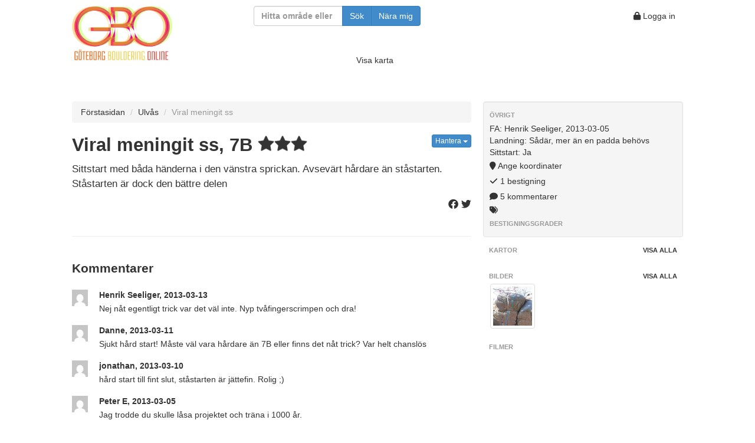

--- FILE ---
content_type: text/html; charset=UTF-8
request_url: https://gbo.crimp.se/ulvas/viral-meningit-ss/
body_size: 22439
content:
<!DOCTYPE html>
<html lang="en">
  <head>
    <meta content="text/html; charset=utf-8" http-equiv="Content-Type">
    <meta http-equiv="X-UA-Compatible" content="IE=edge">
    <meta name="viewport" content="width=device-width, initial-scale=1">
    <meta name="theme-color" content="#e37f3b">
    <meta name="apple-mobile-web-app-status-bar-style" content="#e37f3b">
    <meta name=”description” content=".">
    <meta property="og:url" content="https://gbo.crimp.se/ulvas/viral-meningit-ss/"/>
    <meta property="og:title" content="Bouldering Göteborg &amp; Västkusten GBO"/>
    <meta property="og:image" content="https://gbo.crimp.se/gbo2k/gbo_images/1919.jpg"/>
    <meta property="og:description" content=""/>
    <link rel="manifest" href="https://gbo.crimp.se/manifest.json">

    <title>Viral meningit ss | Bouldering Göteborg &amp; Västkusten GBO</title>

    <!-- Bootstrap -->
    <!--<link href="//netdna.bootstrapcdn.com/bootstrap/3.1.0/css/bootstrap.min.css" rel="stylesheet">-->
    <!--<link href="//netdna.bootstrapcdn.com/font-awesome/3.2.1/css/font-awesome.css" rel="stylesheet">-->
    <link href="https://gbo.crimp.se/gbo2k/css/bootstrap.min.css" rel="stylesheet">
    <link href="https://gbo.crimp.se/gbo2k/css/font-awesome-4.7/css/font-awesome.min.css" rel="stylesheet">
    
    <link rel="stylesheet" href="https://cdnjs.cloudflare.com/ajax/libs/font-awesome/6.2.0/css/all.css"></link>
    
    <!--<link href="https://gbo.crimp.se/gbo2k/css/lightbox.css" rel="stylesheet">-->
    
    <link href="https://gbo.crimp.se/gbo2k/css/jquery.fancybox.min.css?v=1.0.2" rel="stylesheet">
    
    <!-- <link href="https://gbo.crimp.se/gbo2k/css/bootstrap.min.css" rel="stylesheet"> -->
<!--   	<link rel="stylesheet" href="http://code.jquery.com/ui/1.10.3/themes/flick/jquery-ui.css">	-->
    <link href="https://gbo.crimp.se/gbo2k/css/jquery-ui.css" rel="stylesheet">
    <link href="https://gbo.crimp.se/gbo2k/css/gbostyles.css?version=3.0" rel="stylesheet">
    <link href="https://gbo.crimp.se/gbo2k/css/gbolayout.css?version=3.0" rel="stylesheet">
            
    <!-- Fav and touch icons -->
    <link rel="apple-touch-icon-precomposed" sizes="195x195" href="https://gbo.crimp.se/gbo2k/ico/opera-speed-dial_195.png">
    <link rel="apple-touch-icon-precomposed" sizes="128x128" href="https://gbo.crimp.se/gbo2k/ico/chrome-web-store_128">
    <link rel="apple-touch-icon-precomposed" sizes="96x96" href="https://gbo.crimp.se/gbo2k/ico/google-tv-favicon_96.png">
    <link rel="apple-touch-icon-precomposed" sizes="32x32" href="https://gbo.crimp.se/gbo2k/ico/ie_32.png">
    <link rel="apple-touch-icon-precomposed" sizes="24x24" href="https://gbo.crimp.se/gbo2k/ico/ie9_24.png">
    <link rel="apple-touch-icon-precomposed" sizes="72x72" href="https://gbo.crimp.se/gbo2k/ico/ipad-homescreen_72.png">
    <link rel="apple-touch-icon-precomposed" sizes="114x114" href="https://gbo.crimp.se/gbo2k/ico/iphone4+_114.png">
    <link rel="apple-touch-icon-precomposed" sizes="57x57" href="https://gbo.crimp.se/gbo2k/ico/ipod-touch-iphone3g_57.png"> 
    <link rel="apple-touch-icon-precomposed" sizes="72x72"   href="https://gbo.crimp.se/gbo2k/ico/apple-touch-fa fa-72-precomposed.png">
    <link rel="shortcut icon" href="https://gbo.crimp.se/gbo2k/ico/general-favicon_16.png">

    <!-- HTML5 Shim and Respond.js IE8 support of HTML5 elements and media queries -->
    <!-- WARNING: Respond.js doesnt work if you view the page via file:// -->
    <!--[if lt IE 9]>
      <script src="https://oss.maxcdn.com/libs/html5shiv/3.7.0/html5shiv.js"></script>
      <script src="https://oss.maxcdn.com/libs/respond.js/1.4.2/respond.min.js"></script>
    <![endif]-->
    <style type="text/css">
      div {
        border: 0px solid black;
      }
      body {
        padding-top: 10px;
        padding-bottom: 40px;
      }
      .sidebar-nav {
        padding: 9px 0;
      }      
    </style>
    
  </head>
  <body>

        <div class="wrapper">
            <!-- <header class="main-head"></header> -->
            <nav class="main-nav">
                <div>
                    <a href="https://gbo.crimp.se/"><img class="logopic" src="https://gbo.crimp.se/gbo2k/gbo_images/500-logo.png"></a>
                </div>
                <div>
                    <form id="searchform" class="filterform form-inline" method="get" action="https://gbo.crimp.se/search/">
                        <div class="form-group">
                            
                            <div class="col-xs-12 col-sm-4 col-md-10">
                            <div class="input-group">
                                <input type="text" class="form-control" id="filterinput" placeholder="Hitta område eller problem" name="q" value="">
                                <span class="input-group-btn">
                                <button type="submit" class="btn btn-primary">Sök</button>
                                <button type="button" name="loc" class="btn btn-primary" onclick="searchCurrentPosition()">Nära mig</button>
                                </span>
                            </div>
                            </div>
                            
                        </div>
                    </form>
                </div>
                <div>
                    <span class="usermenu">
                                                <a class="btn btn-mini" href="https://gbo.crimp.se/wp-login.php?redirect_to=http%3A%2F%2Fgbo.crimp.se%2Fulvas%2Fviral-meningit-ss%2F"><i class="fa fa-lock"></i> Logga in</a>
                                            
                                            </span>
                </div>
            </nav>
            <div class="map_and_slideshow">
                <div class="nomap">
                    <a id="showmap" href="#">Visa karta</a>
                    <a id="hidemap" class="hidden-xs hidden-sm hidden-md hidden-lg" href="#">Dölj karta</a>
                    &nbsp;
                    <a id="showslideshow" class="hidden hidden-sm hidden-md hidden-lg" href="#">Visa bildspel</a>
                    <a id="hideslideshow" class="hidden hidden-xs" href="#">Dölj bildspel</a>
                </div>
                                        
                <div id="map_container" class="hidden-xs hidden-sm hidden-md hidden-lg row"><!-- map -->
  <div class="col-md-12" style="z-index: 0;"><!-- map -->
      </div><!-- col-md-12 map -->
</div><!-- row map -->
            </div>
            <article class="wide_content">
                            </article>
            <article class="top_content">
                
      <p></p>
    <ul class="breadcrumb">
      <li><a href="https://gbo.crimp.se/">Förstasidan</a> <span class="divider"></span></li>
      <li><a href="https://gbo.crimp.se/ulvas/">Ulvås</a> <span class="divider"></span></li>
            <li class="active">Viral meningit ss</li>
    </ul>
  
      <h2>
    Viral meningit ss, 7B               <i class="staricon"></i><i class="staricon"></i><i class="staricon"></i>
        <small id="cachenotice"></small>
      <div class="btn-group pull-right">
        <a class="btn btn-xs btn-primary dropdown-toggle" data-toggle="dropdown" href="#">
          Hantera
          <span class="caret"></span>
        </a>
        <ul class="dropdown-menu right">
                    <li><a href="https://gbo.crimp.se/?p=addlocation&area_id=25&problem_id=2533"><i class="fa fa-map-marker"></i> Ange koordinater</a></li>
          <li><a href="https://gbo.crimp.se/?p=addtrail&area_id=25&problem_id=2533"><i class=" fa fa-compass"></i> Ange stig</a></li>                    <li class="divider"></li>
                    <li><a href="https://gbo.crimp.se/?p=addphototopo&area_id=25"><i class="fa fa-picture-0"></i> Lägg till fototopo för området</a></li>
                    <li><a href="https://gbo.crimp.se/?p=addpicture&area_id=25&sector_id=0&problem_id=2533"><i class="fa fa-camera"></i> Lägg till bild</a></li>
        	<li><a href="https://gbo.crimp.se/?p=addvideo&area_id=25&sector_id=0&problem_id=2533"><i class="fa fa-video-camera"></i> Lägg till film</a></li>
	        <li><a href="https://gbo.crimp.se/?p=sendproblem&problem_id=2533"><i class="fa fa-check"></i> Registrera bestigning</a></li>
        	<li><a href="https://gbo.crimp.se/?p=todoproblem&problem_id=2533"><i class="fa fa-tasks"></i> Lägg till i min att göra-lista</a></li>
          <li id="cacheseparator" class="divider"></li>
          <li><a href="" id="usecache"><i class="fa fa-save"></i> Offlinelagra problemet</a></li>
          <li><a href="" id="clearcache"><i class="fa fa-trash"></i> Töm offlinelagring</a></li>
        </ul>
      </div>
    </h2>
  
      <div class="description">
      <p>
      Sittstart med båda händerna i den vänstra sprickan. Avsevärt hårdare än ståstarten. Ståstarten är dock den bättre delen
      </p>
      <p>
      <span class="pull-right"><a class="popup" href="http://www.facebook.com/sharer/sharer.php?s=100&p[url]=https://gbo.crimp.se/ulvas/viral-meningit-ss&p[text]=Viral meningit ss&p[summary]=Sittstart med båda händerna i den vänstra sprickan. Avsevärt hårdare än ståstarten. Ståstarten är dock den bättre delen"><i class="fa fa-brands fa-facebook" title="Dela på Facebook"></i></a>&nbsp;<a class="popup" href="http://twitter.com/share?url=https://gbo.crimp.se/ulvas/viral-meningit-ss&text=Viral meningit ss&hashtags=gbo,bouldering"><i class="fa fa-brands fa-twitter" title="Dela på Twitter"></i></a></span>
      </p>
        </div> <!-- close description -->
  <div class="row"><div class="col-md-12" id="phototopocontainer"></div></div>
  
              </article> 
            <aside class="side">      <div class="well sidebar-nav">
        <ul class="nav nav-list" >
                    
                    
                      <li class="nav-header">Övrigt</li>
             <li>FA: Henrik Seeliger, 2013-03-05</li>            <li>Landning: Sådär, mer än en padda behövs</li>
            <li>Sittstart: Ja</li>
                                    <li>
              <span>
                <a href="https://gbo.crimp.se/?p=addlocation&area_id=25&problem_id=2533"><i class=" fa fa-map-marker"></i> Ange koordinater</a>
              </span>
            </li>
                                    <li>
              <span>
                <a href="#ascents"><i class="fa fa-check"></i> 1 bestigning</a>
              </span>
            </li>
                                    <li>
              <span>
                <a href="#comments"><i class="fa fa-comment"></i> 5 kommentarer</a>
              </span>
            </li>
            <li><i class="fa fa-tags"></i><span class="tags"> </span></li>
                      
                                  <li class="divider"></li>
            <li class="nav-header">Bestigningsgrader</li>
            <!-- <div class="gradegraph" style="width:100%; height: 200px; "></div> -->
                              </ul> <!-- nav nav-list -->
      </div> <!-- well sidebar-nav -->

      <div class="sidebar-nav">
        <ul class="nav nav-list">
          <li class="nav-header">Kartor <a class="pull-right" style="padding: 0px;" href="https://gbo.crimp.se/?p=pics&area_id=25&problem_id=2533">Visa alla</a></li>
          <ul class="thumbnails">
                                                        
                            </ul>
              <ul class="thumbnails">
                                                                </ul>
        </ul>
      </div><!-- sidebar-nav -->

      <div class="sidebar-nav">
        <ul class="nav nav-list">
          <li class="nav-header">Bilder <a class="pull-right" style="padding: 0px;" href="https://gbo.crimp.se/?p=pics&area_id=25&problem_id=2533">Visa alla</a></li>
          <ul class="thumbnails">
                                                
                          </ul>
              <ul class="thumbnails">
                                                  <li class="col-xs-6 col-sm-3 col-md-3 col-lg-3" id="pic1919">
                <a data-fancybox="group" data-caption="Viral meningit ss" class="thumbnail" title="Viral meningit ss" href="https://gbo.crimp.se/gbo2k/gbo_images/1919.jpg"><img src="https://gbo.crimp.se/gbo2k/gbo_images/thumbs/1919.jpg">
                </a>
                              </li>
                                </ul>
        </ul>
      </div><!--/.sidebar-nav -->

      <div class="sidebar-nav">
        <ul class="nav nav-list">
          <li class="nav-header">Filmer</li>
                  </ul>
      </div><!--/.sidebar-nav -->

    </aside>
            <article class="secondary_content">
                
    
  
    
  

       <hr>
    <h3 id="comments">Kommentarer</h3>
        <ul class="nav nav-list object-list">
                      <li class="comment" id="c4329">
          <div class="media">
      	<a class="pull-left" href="#"><img alt='' src='https://secure.gravatar.com/avatar/?s=32&#038;d=mm&#038;r=g' srcset='https://secure.gravatar.com/avatar/?s=64&#038;d=mm&#038;r=g 2x' class='avatar avatar-32 photo avatar-default' height='32' width='32' loading='lazy' decoding='async'/></a>
      	<div class="media-body">
			  <h5 class="media-heading">Henrik Seeliger, 2013-03-13
			  			  &nbsp;<small><span id="llc4329"></span></small></h5>
		  		  Nej nåt egentligt trick var det väl inte. Nyp tvåfingerscrimpen och dra!
      	</div>
      </div>
      </li>
                      <li class="comment" id="c4325">
          <div class="media">
      	<a class="pull-left" href="#"><img alt='' src='https://secure.gravatar.com/avatar/?s=32&#038;d=mm&#038;r=g' srcset='https://secure.gravatar.com/avatar/?s=64&#038;d=mm&#038;r=g 2x' class='avatar avatar-32 photo avatar-default' height='32' width='32' loading='lazy' decoding='async'/></a>
      	<div class="media-body">
			  <h5 class="media-heading">Danne, 2013-03-11
			  			  &nbsp;<small><span id="llc4325"></span></small></h5>
		  		  Sjukt hård start! Måste väl vara hårdare än 7B eller finns det nåt trick? Var helt chanslös
      	</div>
      </div>
      </li>
                      <li class="comment" id="c4312">
          <div class="media">
      	<a class="pull-left" href="#"><img alt='' src='https://secure.gravatar.com/avatar/?s=32&#038;d=mm&#038;r=g' srcset='https://secure.gravatar.com/avatar/?s=64&#038;d=mm&#038;r=g 2x' class='avatar avatar-32 photo avatar-default' height='32' width='32' loading='lazy' decoding='async'/></a>
      	<div class="media-body">
			  <h5 class="media-heading">jonathan, 2013-03-10
			  			  &nbsp;<small><span id="llc4312"></span></small></h5>
		  		  hård start till fint slut, ståstarten är jättefin. Rolig ;)
      	</div>
      </div>
      </li>
                      <li class="comment" id="c4288">
          <div class="media">
      	<a class="pull-left" href="#"><img alt='' src='https://secure.gravatar.com/avatar/?s=32&#038;d=mm&#038;r=g' srcset='https://secure.gravatar.com/avatar/?s=64&#038;d=mm&#038;r=g 2x' class='avatar avatar-32 photo avatar-default' height='32' width='32' loading='lazy' decoding='async'/></a>
      	<div class="media-body">
			  <h5 class="media-heading">Peter E, 2013-03-05
			  			  &nbsp;<small><span id="llc4288"></span></small></h5>
		  		  Jag trodde du skulle låsa projektet och träna i 1000 år.
      	</div>
      </div>
      </li>
                      <li class="comment" id="c4284">
          <div class="media">
      	<a class="pull-left" href="#"><img alt='' src='https://secure.gravatar.com/avatar/?s=32&#038;d=mm&#038;r=g' srcset='https://secure.gravatar.com/avatar/?s=64&#038;d=mm&#038;r=g 2x' class='avatar avatar-32 photo avatar-default' height='32' width='32' loading='lazy' decoding='async'/></a>
      	<div class="media-body">
			  <h5 class="media-heading">Henrik Seeliger, 2013-03-05
			  			  &nbsp;<small><span id="llc4284"></span></small></h5>
		  		  Skriver som en kråka. FA av undertecknad 2013 och inte 3013 förstås. 
      	</div>
      </div>
      </li>
            </ul>
            <form id="comment-form" action="/ulvas/viral-meningit-ss/" method="post" class="form-inline">
        <div class="form-group col-xs-12 col-sm-12 col-md-12 col-lg-12">
            <div class="input-group col-xs-12 col-sm-12">
              <span class="input-group-addon">
                <img alt='' src='https://secure.gravatar.com/avatar/?s=20&#038;d=mm&#038;r=g' srcset='https://secure.gravatar.com/avatar/?s=40&#038;d=mm&#038;r=g 2x' class='avatar avatar-20 photo avatar-default' height='20' width='20' loading='lazy' decoding='async'/>
              </span>
              <!--<input class="form-control" type="text" name="comment_text" placeholder="Skriv en kommentar…" required size="80em">-->
              <textarea  disabled  class="form-control" name="comment_text" placeholder="Skriv en kommentar…" rows="3"></textarea>
              <span class="input-group-addon btn btn-primary btn-lg  custom-text-area-button-disabled" >
                Skicka
              </span>
              <!--
              <span class="input-group-addon">
                <button class="btn btn-primary btn-md" type="submit" disabled>Skicka</button>
              </span>
              -->
            </div>
            <input type="hidden" name="comment_area_id" value="25">
            <input type="hidden" name="comment_sector_id" value="0">
            <input type="hidden" name="comment_problem_id" value="2533">
            <input type="hidden" name="comment_user" value="">
            <div class="checkbox">
            <label>
            <input type="checkbox" value="true" name="subscribe" > <small>Prenumerera på nya kommentarer</small>
            </label>
            </div>
        </div>
      </form>
          <div class="alert alert-info">
      Du måste <a role="menuitem" href="https://gbo.crimp.se/wp-login.php?redirect_to=http%3A%2F%2Fgbo.crimp.se%2Fulvas%2Fviral-meningit-ss%2F">logga in</a> för att kunna kommentera.
      </div>
      
      <h3 id="ascents">Bestigningar</h3>
      <ul class="nav nav-list object-list">
          <li class="comment" id="a5030">
        <div class="media">
      	<a class="pull-left" href="https://gbo.crimp.se/?p=loggbok&user_id=371"><img alt="" src="https://graph.facebook.com/10156610656182539/picture?type=square" class="avatar avatar-social-login avatar-32 photo" height="32" width="32" /></a>
      	<div class="media-body">
			  <h5 class="media-heading">Daniel Redona, 2021-01-05 (7C)         &nbsp;<small><span id="lla5030"></span></small></h5>
        Kanske missade något. 7C tills jag får under-beta.                      	</div>
      </div>
      </li>
        </ul>
        <br />
    <a class="btn btn-small btn-primary" href="https://gbo.crimp.se/?p=sendproblem&problem_id=2533">Registrera bestigning</a>
    <br />
          <br />
      <p>
      Mediangrad baserat på registrerade bestigningar (inklusive FA:s gradförslag): 7B
      </p>
      <p>
        <em><small>
          Om det finns färre än tre registrerade bestigningar gäller FA:s förslag. Om det finns tre eller fler så beräknas medianen. Endast den senaste registrerade bestigningen per person visas och medräknas. Om man alltså skickat ett problem två gånger så listas på problemsidan endast den sist registrerade.
        </small></em>
      </p>
      
  	      <h3>Problem i detta område</h3>
    <ul class="nav nav-list object-list">
                          <li>
                <a href='https://gbo.crimp.se/ulvas/jeeves-takes-charge/'><p><strong>Jeeves takes charge, 4
                                                                                                                                                                                                                                                                                                                                                                                                                                                                                                                                                                                                                                                                                    <i class="option"></i>
        </strong>
        </p>
        <p>
          Rätt uppför areten
        </p>
        </a>
        </li>
                                <li>
                <a href='https://gbo.crimp.se/ulvas/krakow/'><p><strong>Krakow, 4+
                                                                                                                                                                                                                                                                                                                                                                                                                                                                                                                                                                                                                                                                                    <i class="option"></i>
        </strong>
        </p>
        <p>
          Den runda areten
        </p>
        </a>
        </li>
                                <li>
                <a href='https://gbo.crimp.se/ulvas/white-stripes/'><p><strong>white stripes, 7B+
                                                                                                                                                                                                                            <i class="fa fa-camera"></i>
                                                                                                                                                                                                                                                                                                                                                                                                                                                                                      <i class="option"></i>
        </strong>
        </p>
        <p>
          &lt;p&gt;skarp og intrikat&lt;/p&gt;
        </p>
        </a>
        </li>
                                <li>
                <a href='https://gbo.crimp.se/ulvas/the-once-and-future-ex/'><p><strong>The once and future ex, 5+
                          <i class="staricon"></i>
                                                                                                                                                                                                                                                                                                                                                                                                                                                                      <i class="fa fa-camera"></i>
                                                                                                                                                                                                                                    <i class="option"></i>
        </strong>
        </p>
        <p>
          Rätt upp på sluttare på hörnet. Nummer 8 på topon här på GBO.
        </p>
        </a>
        </li>
                                <li>
                <a href='https://gbo.crimp.se/ulvas/purity-of-the-turf/'><p><strong>Purity of the turf, 6A
                          <i class="staricon"></i><i class="staricon"></i><i class="staricon"></i>
                                                                                <i class="fa fa-camera"></i>
                                                                                                                                                                                                                                                                                                                                                                                                                                                                                                                                                                                                                          <i class="option"></i>
        </strong>
        </p>
        <p>
          Från sluttare i sprickan till bra crimpar. Ihållande och stora rörelser. En av de bästa i graden.
        </p>
        </a>
        </li>
                                <li>
                <a href='https://gbo.crimp.se/ulvas/all-work-no-play-makes-pyssel-a-dull-boy/'><p><strong>All work no play makes pyssel a dull boy, 7A
                          <i class="staricon"></i><i class="staricon"></i>
                                                                                                                                                                                                                                          <i class="fa fa-camera"></i>
                                                                                                                                                                                                                                                                                                                                                                                                                                                                <i class="option"></i>
        </strong>
        </p>
        <p>
          Till höger om \&quot;Passa den till vänster fettot\&quot; startar uppe på stenen i en bra spricka man når, upp via små krimps
        </p>
        </a>
        </li>
                                <li>
                <a href='https://gbo.crimp.se/ulvas/passa-den-till-vanster-fetto/'><p><strong>Passa den till vänster fetto, 6B
                          <i class="staricon"></i><i class="staricon"></i>
                                                                                                                                                                                                                                                                                                                                                                                                    <i class="fa fa-camera"></i>
                                                                                                                                                                                                                                                                                                      <i class="option"></i>
        </strong>
        </p>
        <p>
          Skönt problem. Sluttande landning byggs bort med två pads. 
        </p>
        </a>
        </li>
                                <li>
                <a href='https://gbo.crimp.se/ulvas/tuppy-the-terrier/'><p><strong>Tuppy the terrier, 5+
                                                                                                                                                                  <i class="fa fa-camera"></i>
                                                                                                                                                                                                                                                                                                                                                                                                                                                                                                                                                        <i class="option"></i>
        </strong>
        </p>
        <p>
          Rakt upp på slopers. Ligger ca 30 meter nedanför Passa den till vänster fetto.
        </p>
        </a>
        </li>
                                <li>
                <a href='https://gbo.crimp.se/ulvas/brandvakt/'><p><strong>Brandvakt, 4+
                                                                                                                                                                                                                                                                                                                                                                                                                                                                                                                                                                                                                                                                            <i class="option"></i>
        </strong>
        </p>
        <p>
          Vänstra sidan av areten via kalasjugg till rundare topp. Bra om du vill bestiga något lätt efter att ha misslyckats med k-pop eller så.

Ligger på väggen till höger om k-pop och super junior.
        </p>
        </a>
        </li>
                                <li>
                <a href='https://gbo.crimp.se/ulvas/bullen/'><p><strong>Bullen, 4+
                          <i class="staricon"></i>
                                                                                                                                                                                                                                                                                                                                                                                                                                                <i class="fa fa-camera"></i>
                                                                                                                                                                                                                                                          <i class="option"></i>
        </strong>
        </p>
        <p>
          Bulle på toppen av Ulvåshöjden. Problemet är slabben på bullens östsida.

Koordinater: &lt;a href=&quot;http://maps.google.com/maps?q=57.637577,11.902366&amp;hl=en&amp;sll=37.0625,-95.677068&amp;sspn=54.489258,78.222656&amp;t=h&amp;z=16&quot;&gt;57.637577,11.902366&lt;/a&gt;. 
        </p>
        </a>
        </li>
                                <li>
                <a href='https://gbo.crimp.se/ulvas/heta-varnatter/'><p><strong>Heta vårnätter, 5
                                                                                                                                                                                                                                                                                                                                                                                                                                                                                                                                                                                                                                                                            <i class="option"></i>
        </strong>
        </p>
        <p>
          Just to höger om once and only ex
        </p>
        </a>
        </li>
                                <li>
                <a href='https://gbo.crimp.se/ulvas/k-pop/'><p><strong>K-pop, 6C
                          <i class="staricon"></i><i class="staricon"></i>
                                                                                                                            <i class="fa fa-camera"></i>
                                                                                                                                                                                                                                                                                                                                                                                                                                                                                                                                                                              <i class="option"></i>
        </strong>
        </p>
        <p>
          Upp från tvärsprickor till några sköna slopers. Något fontanvärkframkallande... 

För att komma till denna vägg gå upp till Passa den... och upp vänster om denna. Fortsätt rakt upp och förbi det lilla stenbrottet så kommer du snart till kullens sydsida och du bör vara framme. 
        </p>
        </a>
        </li>
                                <li>
                <a href='https://gbo.crimp.se/ulvas/kpop-ss/'><p><strong>K-pop ss, 6C+
                          <i class="staricon"></i>
                                                                                                                                                                        <i class="fa fa-camera"></i>
                                                                                                                                                                                                                                                                                                                                                                                                                                                                                                                                  <i class="option"></i>
        </strong>
        </p>
        <p>
          Starta på jug ner till vänster, precis till höger om sprickan. Sprickan ingår inte.
        </p>
        </a>
        </li>
                                <li>
                <a href='https://gbo.crimp.se/ulvas/nolly/'><p><strong>Nolly, 4+
                          <i class="staricon"></i>
                                                                                                                                                                                                                                                                                                                                                                                                                                                                                                                                                                                                                                                                    <i class="option"></i>
        </strong>
        </p>
        <p>
          Småtrevligt vid den stora sprickan precis till vänster om K-pop. Sittstarten bumpar kanske upp graden ett snäpp
        </p>
        </a>
        </li>
                                <li>
                <a href='https://gbo.crimp.se/ulvas/super-junior/'><p><strong>Super Junior, 6A
                          <i class="staricon"></i>
                                                                                                                                                                                                                                                                                                                                                                                                                          <i class="fa fa-camera"></i>
                                                                                                                                                                                                                                                                                <i class="option"></i>
        </strong>
        </p>
        <p>
          Starta i motlut på ett jättegrepp och ta dig sedan upp på svat. Kraft och finess i fin kombination. Ytterligare ett 3-stjärnigt problem i detta område.

För att komma till denna vägg gå upp till Passa den... och upp vänster om denna. Fortsätt rakt upp och förbi det lilla stenbrottet så kommer du snart till kullens sydsida och du bör vara framme.
        </p>
        </a>
        </li>
                                <li>
                <a href='https://gbo.crimp.se/ulvas/vinterareten/'><p><strong>Vinterareten, 7A
                          <i class="staricon"></i><i class="staricon"></i>
                                                          <i class="fa fa-camera"></i>
                                                                                                                                                                                                                                                                                                                                                                                                                                                                                                                                                                                                                                                <i class="option"></i>
        </strong>
        </p>
        <p>
          Slopig arete i utkanten av Göteborg

Aretens högersida
        </p>
        </a>
        </li>
                                <li>
                <a href='https://gbo.crimp.se/ulvas/viral-meningit/'><p><strong>Viral meningit, 6C
                          <i class="staricon"></i><i class="staricon"></i>
                                                                                                                                                                                                                                                                                                                                                                                                                                                                                                                                                                                                                                                                    <i class="option"></i>
        </strong>
        </p>
        <p>
          Mitt på den höga väggen till vänster om K-pop. Skön klättring på fina grepp. 
        </p>
        </a>
        </li>
                                <li class="active">
                <a href='https://gbo.crimp.se/ulvas/viral-meningit-ss/'><p><strong>Viral meningit ss, 7B
                          <i class="staricon"></i><i class="staricon"></i><i class="staricon"></i>
                                                                                                                                                                                              <i class="fa fa-camera"></i>
                                                                                                                                                                                                                                                                                                                                                                                                                                                                                                            <i class="option"></i>
        </strong>
        </p>
        <p>
          Sittstart med båda händerna i den vänstra sprickan. Avsevärt hårdare än ståstarten. Ståstarten är dock den bättre delen
        </p>
        </a>
        </li>
                                <li>
                <a href='https://gbo.crimp.se/ulvas/valkommen-till-fororten/'><p><strong>Välkommen till förorten, 4+
                                                                                                              <i class="fa fa-camera"></i>
                                                                                                                                                                                                                                                                                                                                                                                                                                                                                                                                                                                                    <i class="option"></i>
        </strong>
        </p>
        <p>
          Går man mot Vinterareten ligger detta 10 m in i skogen. Nästan på Opaltorget. Låg kylskåpsbulle.
        </p>
        </a>
        </li>
                                <li>
                <a href='https://gbo.crimp.se/ulvas/walk-the-line/'><p><strong>Walk the line, 7B
                          <i class="staricon"></i><i class="staricon"></i>
                                                                                                                                                                                                                                                                                                                                                                                                                                                                                                                                        <i class="fa fa-camera"></i>
                                                                                                                                                                  <i class="option"></i>
        </strong>
        </p>
        <p>
          Sloperramp till spricka.
        </p>
        </a>
        </li>
              </ul>
      
        

            </article> 
            <footer class="main-footer">
                          <hr>
          <div class="allareas">
            <h2>Områden
                <div style="float: right;"><a class="btn btn-primary btn-xs" href="https://gbo.crimp.se/?p=addarea">Lägg till nytt område</a></div>
                <div style="float: right;"><a class="btn btn-primary btn-xs" href="https://gbo.crimp.se/?p=addproblem">Rapportera problem</a>&nbsp;</div>
            </h2>
            <ul class="nav nav-list alphabetlist" id="arealist2">  
              <li>
                      <span id="A"></span>
                      <p class="lead">
                        A
                      </p>
                  <span>
                    <a class="inlinetable" href='https://gbo.crimp.se/alelyckan/'>Alelyckan 
                      <small>(4 problem)</small>
                    </a>
                  </span>
                  <span>
                    <a class="inlinetable" href='https://gbo.crimp.se/almenas/'>Almenäs 
                      <small>(4 sektorer, 15 problem)</small>
                    </a>
                  </span>
                  <span>
                    <a class="inlinetable" href='https://gbo.crimp.se/amundon/'>Amundön 
                      <small>(7 problem)</small>
                    </a>
                  </span>
                  <span>
                    <a class="inlinetable" href='https://gbo.crimp.se/arendal/'>Arendal 
                      <small>(3 problem)</small>
                    </a>
                  </span>
                  <span>
                    <a class="inlinetable" href='https://gbo.crimp.se/askims-overgardsvag/'>Askims Övergårdsväg 
                      <small>(15 problem)</small>
                    </a>
                  </span>
              </li>
              <li>
                      <hr class="alphabetrule">
                      <span id="B"></span>
                      <p class="lead">
                        B
                      </p>
                  <span>
                    <a class="inlinetable" href='https://gbo.crimp.se/backatorp-aketorp/'>Backatorp/åketorp 
                      <small>(3 sektorer, 17 problem)</small>
                    </a>
                  </span>
                  <span>
                    <a class="inlinetable" href='https://gbo.crimp.se/basungatan/'>Basungatan 
                      <small>(2 sektorer, 26 problem)</small>
                    </a>
                  </span>
                  <span>
                    <a class="inlinetable" href='https://gbo.crimp.se/bergsjon-ghettobouldern/'>Bergsjön (Ghettobouldern) 
                      <small>(1 sektor, 20 problem)</small>
                    </a>
                  </span>
                  <span>
                    <a class="inlinetable" href='https://gbo.crimp.se/binghult/'>Binghult 
                      <small>(10 problem)</small>
                    </a>
                  </span>
                  <span>
                    <a class="inlinetable" href='https://gbo.crimp.se/bjallansas/'>Bjällansås 
                      <small>(2 sektorer, 5 problem)</small>
                    </a>
                  </span>
                  <span>
                    <a class="inlinetable" href='https://gbo.crimp.se/bjorko/'>Björkö 
                      <small>(3 sektorer, 9 problem)</small>
                    </a>
                  </span>
                  <span>
                    <a class="inlinetable" href='https://gbo.crimp.se/bjorndammen/'>Björndammen 
                      <small>(2 problem)</small>
                    </a>
                  </span>
                  <span>
                    <a class="inlinetable" href='https://gbo.crimp.se/bjornerod-/'>Björneröd.  
                      <small>(1 problem)</small>
                    </a>
                  </span>
                  <span>
                    <a class="inlinetable" href='https://gbo.crimp.se/bo-blocket/'>Bo-blocket 
                      <small>(3 sektorer, 24 problem)</small>
                    </a>
                  </span>
                  <span>
                    <a class="inlinetable" href='https://gbo.crimp.se/bokedalen/'>Bokedalen 
                      <small>(4 problem)</small>
                    </a>
                  </span>
                  <span>
                    <a class="inlinetable" href='https://gbo.crimp.se/bollebygd-hestra/'>Bollebygd - Hestra 
                      <small>(4 sektorer, 23 problem)</small>
                    </a>
                  </span>
                  <span>
                    <a class="inlinetable" href='https://gbo.crimp.se/bovallstrand/'>Bovallstrand 
                      <small>(1 problem)</small>
                    </a>
                  </span>
                  <span>
                    <a class="inlinetable" href='https://gbo.crimp.se/boxvik/'>Boxvik 
                      <small>(15 problem)</small>
                    </a>
                  </span>
                  <span>
                    <a class="inlinetable" href='https://gbo.crimp.se/brattas/'>Brattås 
                      <small>(15 problem)</small>
                    </a>
                  </span>
                  <span>
                    <a class="inlinetable" href='https://gbo.crimp.se/bro/'>Bro 
                      <small>(6 problem)</small>
                    </a>
                  </span>
                  <span>
                    <a class="inlinetable" href='https://gbo.crimp.se/brofjallet/'>Brofjället 
                      <small>(3 problem)</small>
                    </a>
                  </span>
                  <span>
                    <a class="inlinetable" href='https://gbo.crimp.se/bronsalderssundet/'>Bronsålderssundet 
                      <small>(5 sektorer, 20 problem)</small>
                    </a>
                  </span>
                  <span>
                    <a class="inlinetable" href='https://gbo.crimp.se/brottkarrs-tennis/'>Brottkärrs tennis 
                      <small>(3 problem)</small>
                    </a>
                  </span>
                  <span>
                    <a class="inlinetable" href='https://gbo.crimp.se/bracke/'>Bräcke 
                      <small>(24 problem)</small>
                    </a>
                  </span>
                  <span>
                    <a class="inlinetable" href='https://gbo.crimp.se/branno/'>Brännö 
                      <small>(6 problem)</small>
                    </a>
                  </span>
                  <span>
                    <a class="inlinetable" href='https://gbo.crimp.se/buro/'>Burö 
                      <small>(1 sektor, 2 problem)</small>
                    </a>
                  </span>
                  <span>
                    <a class="inlinetable" href='https://gbo.crimp.se/backravinsgatan/'>Bäckravinsgatan 
                      <small>(1 problem)</small>
                    </a>
                  </span>
              </li>
              <li>
                      <hr class="alphabetrule">
                      <span id="C"></span>
                      <p class="lead">
                        C
                      </p>
                  <span>
                    <a class="inlinetable" href='https://gbo.crimp.se/chalmers/'>Chalmers 
                      <small>(2 sektorer, 6 problem)</small>
                    </a>
                  </span>
              </li>
              <li>
                      <hr class="alphabetrule">
                      <span id="D"></span>
                      <p class="lead">
                        D
                      </p>
                  <span>
                    <a class="inlinetable" href='https://gbo.crimp.se/delsjon/'>Delsjön 
                      <small>(20 sektorer, 136 problem)</small>
                    </a>
                  </span>
                  <span>
                    <a class="inlinetable" href='https://gbo.crimp.se/derome/'>Derome 
                      <small>(1 sektor, 0 problem)</small>
                    </a>
                  </span>
                  <span>
                    <a class="inlinetable" href='https://gbo.crimp.se/donso/'>Donsö 
                      <small>(2 sektorer, 10 problem)</small>
                    </a>
                  </span>
                  <span>
                    <a class="inlinetable" href='https://gbo.crimp.se/dvarred/'>Dvärred 
                      <small>(1 sektor, 3 problem)</small>
                    </a>
                  </span>
              </li>
              <li>
                      <hr class="alphabetrule">
                      <span id="E"></span>
                      <p class="lead">
                        E
                      </p>
                  <span>
                    <a class="inlinetable" href='https://gbo.crimp.se/ed/'>Ed 
                      <small>(15 problem)</small>
                    </a>
                  </span>
                  <span>
                    <a class="inlinetable" href='https://gbo.crimp.se/edsas/'>Edsås 
                      <small>(7 problem)</small>
                    </a>
                  </span>
                  <span>
                    <a class="inlinetable" href='https://gbo.crimp.se/eklandavallen/'>Eklandavallen 
                      <small>(0 problem)</small>
                    </a>
                  </span>
                  <span>
                    <a class="inlinetable" href='https://gbo.crimp.se/elefantparken/'>Elefantparken 
                      <small>(20 problem)</small>
                    </a>
                  </span>
                  <span>
                    <a class="inlinetable" href='https://gbo.crimp.se/enerbacken/'>Enerbacken 
                      <small>(1 problem)</small>
                    </a>
                  </span>
                  <span>
                    <a class="inlinetable" href='https://gbo.crimp.se/enerliden/'>Enerliden 
                      <small>(8 problem)</small>
                    </a>
                  </span>
              </li>
              <li>
                      <hr class="alphabetrule">
                      <span id="F"></span>
                      <p class="lead">
                        F
                      </p>
                  <span>
                    <a class="inlinetable" href='https://gbo.crimp.se/fiskeback/'>Fiskebäck 
                      <small>(2 sektorer, 39 problem)</small>
                    </a>
                  </span>
                  <span>
                    <a class="inlinetable" href='https://gbo.crimp.se/fiskebacksvik/'>Fiskebäcksvik 
                      <small>(14 problem)</small>
                    </a>
                  </span>
                  <span>
                    <a class="inlinetable" href='https://gbo.crimp.se/fjordholmen/'>Fjordholmen 
                      <small>(6 problem)</small>
                    </a>
                  </span>
                  <span>
                    <a class="inlinetable" href='https://gbo.crimp.se/fjallbacka/'>Fjällbacka 
                      <small>(1 sektor, 1 problem)</small>
                    </a>
                  </span>
                  <span>
                    <a class="inlinetable" href='https://gbo.crimp.se/fjallbacka--vetteberget/'>Fjällbacka / Vetteberget 
                      <small>(17 problem)</small>
                    </a>
                  </span>
                  <span>
                    <a class="inlinetable" href='https://gbo.crimp.se/fjaras-skarsjon/'>Fjärås - Skärsjön 
                      <small>(5 sektorer, 17 problem)</small>
                    </a>
                  </span>
                  <span>
                    <a class="inlinetable" href='https://gbo.crimp.se/flaton/'>Flatön 
                      <small>(0 problem)</small>
                    </a>
                  </span>
                  <span>
                    <a class="inlinetable" href='https://gbo.crimp.se/floda/'>Floda 
                      <small>(5 sektorer, 14 problem)</small>
                    </a>
                  </span>
                  <span>
                    <a class="inlinetable" href='https://gbo.crimp.se/foto/'>Fotö 
                      <small>(9 problem)</small>
                    </a>
                  </span>
                  <span>
                    <a class="inlinetable" href='https://gbo.crimp.se/faglekarr/'>Fåglekärr 
                      <small>(2 problem)</small>
                    </a>
                  </span>
                  <span>
                    <a class="inlinetable" href='https://gbo.crimp.se/faras-tjarn/'>Färås tjärn 
                      <small>(1 sektor, 5 problem)</small>
                    </a>
                  </span>
              </li>
              <li>
                      <hr class="alphabetrule">
                      <span id="G"></span>
                      <p class="lead">
                        G
                      </p>
                  <span>
                    <a class="inlinetable" href='https://gbo.crimp.se/gamla-tostaredsvagen/'>Gamla Tostaredsvägen 
                      <small>(1 sektor, 1 problem)</small>
                    </a>
                  </span>
                  <span>
                    <a class="inlinetable" href='https://gbo.crimp.se/golfvaggen/'>Golfväggen 
                      <small>(7 problem)</small>
                    </a>
                  </span>
                  <span>
                    <a class="inlinetable" href='https://gbo.crimp.se/grabo/'>Gråbo 
                      <small>(5 sektorer, 32 problem)</small>
                    </a>
                  </span>
                  <span>
                    <a class="inlinetable" href='https://gbo.crimp.se/gullmarsberg/'>Gullmarsberg 
                      <small>(1 sektor, 3 problem)</small>
                    </a>
                  </span>
                  <span>
                    <a class="inlinetable" href='https://gbo.crimp.se/gunnebo/'>Gunnebo 
                      <small>(1 sektor, 4 problem)</small>
                    </a>
                  </span>
                  <span>
                    <a class="inlinetable" href='https://gbo.crimp.se/ganglaten/'>Gånglåten 
                      <small>(34 problem)</small>
                    </a>
                  </span>
              </li>
              <li>
                      <hr class="alphabetrule">
                      <span id="H"></span>
                      <p class="lead">
                        H
                      </p>
                  <span>
                    <a class="inlinetable" href='https://gbo.crimp.se/hallinden-boulder/'>Hallinden Boulder 
                      <small>(0 problem)</small>
                    </a>
                  </span>
                  <span>
                    <a class="inlinetable" href='https://gbo.crimp.se/hamburgon/'>Hamburgön 
                      <small>(4 sektorer, 59 problem)</small>
                    </a>
                  </span>
                  <span>
                    <a class="inlinetable" href='https://gbo.crimp.se/hedegatan-/'>Hedegatan  
                      <small>(3 problem)</small>
                    </a>
                  </span>
                  <span>
                    <a class="inlinetable" href='https://gbo.crimp.se/helsjon-horred/'>Helsjön, Horred 
                      <small>(8 sektorer, 38 problem)</small>
                    </a>
                  </span>
                  <span>
                    <a class="inlinetable" href='https://gbo.crimp.se/hestra/'>Hestra 
                      <small>(0 problem)</small>
                    </a>
                  </span>
                  <span>
                    <a class="inlinetable" href='https://gbo.crimp.se/hindas/'>Hindås 
                      <small>(2 problem)</small>
                    </a>
                  </span>
                  <span>
                    <a class="inlinetable" href='https://gbo.crimp.se/hinsholmsberget/'>Hinsholmsberget 
                      <small>(2 sektorer, 2 problem)</small>
                    </a>
                  </span>
                  <span>
                    <a class="inlinetable" href='https://gbo.crimp.se/hjallbo-handbollsvagen/'>Hjällbo Handbollsvägen 
                      <small>(4 problem)</small>
                    </a>
                  </span>
                  <span>
                    <a class="inlinetable" href='https://gbo.crimp.se/hjarblommans-gardsbutik-/'>Hjärblommans gårdsbutik  
                      <small>(3 sektorer, 4 problem)</small>
                    </a>
                  </span>
                  <span>
                    <a class="inlinetable" href='https://gbo.crimp.se/hogen/'>Hogen 
                      <small>(21 problem)</small>
                    </a>
                  </span>
                  <span>
                    <a class="inlinetable" href='https://gbo.crimp.se/hunnebostrand-/'>Hunnebostrand  
                      <small>(1 sektor, 2 problem)</small>
                    </a>
                  </span>
                  <span>
                    <a class="inlinetable" href='https://gbo.crimp.se/hyppeln/'>Hyppeln 
                      <small>(13 problem)</small>
                    </a>
                  </span>
                  <span>
                    <a class="inlinetable" href='https://gbo.crimp.se/hallsunga/'>Hållsunga 
                      <small>(2 problem)</small>
                    </a>
                  </span>
                  <span>
                    <a class="inlinetable" href='https://gbo.crimp.se/haljerod/'>Häljeröd 
                      <small>(2 problem)</small>
                    </a>
                  </span>
                  <span>
                    <a class="inlinetable" href='https://gbo.crimp.se/haller/'>Häller 
                      <small>(90 problem)</small>
                    </a>
                  </span>
                  <span>
                    <a class="inlinetable" href='https://gbo.crimp.se/halso/'>Hälsö 
                      <small>(1 sektor, 24 problem)</small>
                    </a>
                  </span>
                  <span>
                    <a class="inlinetable" href='https://gbo.crimp.se/harkeshult/'>Härkeshult 
                      <small>(2 sektorer, 8 problem)</small>
                    </a>
                  </span>
                  <span>
                    <a class="inlinetable" href='https://gbo.crimp.se/harskogen/'>Härskogen 
                      <small>(5 sektorer, 23 problem)</small>
                    </a>
                  </span>
                  <span>
                    <a class="inlinetable" href='https://gbo.crimp.se/hogen-1/'>Högen 
                      <small>(11 problem)</small>
                    </a>
                  </span>
                  <span>
                    <a class="inlinetable" href='https://gbo.crimp.se/hogsbohojd/'>Högsbohöjd 
                      <small>(3 problem)</small>
                    </a>
                  </span>
                  <span>
                    <a class="inlinetable" href='https://gbo.crimp.se/hono/'>Hönö 
                      <small>(32 sektorer, 564 problem)</small>
                    </a>
                  </span>
              </li>
              <li>
                      <hr class="alphabetrule">
                      <span id="I"></span>
                      <p class="lead">
                        I
                      </p>
                  <span>
                    <a class="inlinetable" href='https://gbo.crimp.se/illervagen/'>Illervägen 
                      <small>(3 problem)</small>
                    </a>
                  </span>
              </li>
              <li>
                      <hr class="alphabetrule">
                      <span id="J"></span>
                      <p class="lead">
                        J
                      </p>
                  <span>
                    <a class="inlinetable" href='https://gbo.crimp.se/jonsered/'>Jonsered 
                      <small>(2 sektorer, 17 problem)</small>
                    </a>
                  </span>
                  <span>
                    <a class="inlinetable" href='https://gbo.crimp.se/jonsereds-tradgardar-/'>Jonsereds trädgårdar  
                      <small>(5 problem)</small>
                    </a>
                  </span>
              </li>
              <li>
                      <hr class="alphabetrule">
                      <span id="K"></span>
                      <p class="lead">
                        K
                      </p>
                  <span>
                    <a class="inlinetable" href='https://gbo.crimp.se/kanneback-poseidon/'>Kannebäck (Poseidon) 
                      <small>(29 problem)</small>
                    </a>
                  </span>
                  <span>
                    <a class="inlinetable" href='https://gbo.crimp.se/kaprifolvaggarna/'>Kaprifolväggarna 
                      <small>(22 problem)</small>
                    </a>
                  </span>
                  <span>
                    <a class="inlinetable" href='https://gbo.crimp.se/kattesand/'>Kattesand 
                      <small>(1 sektor, 1 problem)</small>
                    </a>
                  </span>
                  <span>
                    <a class="inlinetable" href='https://gbo.crimp.se/knipered/'>Knipered 
                      <small>(5 sektorer, 16 problem)</small>
                    </a>
                  </span>
                  <span>
                    <a class="inlinetable" href='https://gbo.crimp.se/kortedala/'>Kortedala 
                      <small>(13 sektorer, 112 problem)</small>
                    </a>
                  </span>
                  <span>
                    <a class="inlinetable" href='https://gbo.crimp.se/koon/'>Koön 
                      <small>(2 sektorer, 3 problem)</small>
                    </a>
                  </span>
                  <span>
                    <a class="inlinetable" href='https://gbo.crimp.se/krokemyst/'>Krökemyst 
                      <small>(2 sektorer, 3 problem)</small>
                    </a>
                  </span>
                  <span>
                    <a class="inlinetable" href='https://gbo.crimp.se/kullavik/'>Kullavik 
                      <small>(5 sektorer, 54 problem)</small>
                    </a>
                  </span>
                  <span>
                    <a class="inlinetable" href='https://gbo.crimp.se/kungshamn-motionsslingan/'>Kungshamn, motionsslingan 
                      <small>(21 problem)</small>
                    </a>
                  </span>
                  <span>
                    <a class="inlinetable" href='https://gbo.crimp.se/kungsladugard/'>Kungsladugård 
                      <small>(3 sektorer, 29 problem)</small>
                    </a>
                  </span>
                  <span>
                    <a class="inlinetable" href='https://gbo.crimp.se/kungsten/'>Kungsten 
                      <small>(14 problem)</small>
                    </a>
                  </span>
                  <span>
                    <a class="inlinetable" href='https://gbo.crimp.se/kvarnstensvagen/'>Kvarnstensvägen 
                      <small>(13 problem)</small>
                    </a>
                  </span>
                  <span>
                    <a class="inlinetable" href='https://gbo.crimp.se/kviberg/'>Kviberg 
                      <small>(2 sektorer, 18 problem)</small>
                    </a>
                  </span>
                  <span>
                    <a class="inlinetable" href='https://gbo.crimp.se/kvillangen/'>Kvillängen 
                      <small>(15 problem)</small>
                    </a>
                  </span>
                  <span>
                    <a class="inlinetable" href='https://gbo.crimp.se/kype/'>Kype 
                      <small>(4 sektorer, 26 problem)</small>
                    </a>
                  </span>
                  <span>
                    <a class="inlinetable" href='https://gbo.crimp.se/kyrkbyn/'>Kyrkbyn 
                      <small>(1 problem)</small>
                    </a>
                  </span>
                  <span>
                    <a class="inlinetable" href='https://gbo.crimp.se/kahog/'>Kåhög 
                      <small>(4 sektorer, 33 problem)</small>
                    </a>
                  </span>
              </li>
              <li>
                      <hr class="alphabetrule">
                      <span id="L"></span>
                      <p class="lead">
                        L
                      </p>
                  <span>
                    <a class="inlinetable" href='https://gbo.crimp.se/lackareback-korridoren/'>Lackarebäck (Korridoren) 
                      <small>(3 sektorer, 43 problem)</small>
                    </a>
                  </span>
                  <span>
                    <a class="inlinetable" href='https://gbo.crimp.se/landala/'>Landala 
                      <small>(2 problem)</small>
                    </a>
                  </span>
                  <span>
                    <a class="inlinetable" href='https://gbo.crimp.se/landvettersjon/'>Landvettersjön 
                      <small>(2 sektorer, 18 problem)</small>
                    </a>
                  </span>
                  <span>
                    <a class="inlinetable" href='https://gbo.crimp.se/lerback/'>Lerbäck 
                      <small>(11 problem)</small>
                    </a>
                  </span>
                  <span>
                    <a class="inlinetable" href='https://gbo.crimp.se/lexby/'>Lexby 
                      <small>(11 sektorer, 97 problem)</small>
                    </a>
                  </span>
                  <span>
                    <a class="inlinetable" href='https://gbo.crimp.se/lexbydalsvagen/'>Lexbydalsvägen 
                      <small>(2 sektorer, 4 problem)</small>
                    </a>
                  </span>
                  <span>
                    <a class="inlinetable" href='https://gbo.crimp.se/lindal-med-omnejd/'>Lindal med omnejd 
                      <small>(1 sektor, 7 problem)</small>
                    </a>
                  </span>
                  <span>
                    <a class="inlinetable" href='https://gbo.crimp.se/lingadde/'>Lingådde 
                      <small>(2 sektorer, 6 problem)</small>
                    </a>
                  </span>
                  <span>
                    <a class="inlinetable" href='https://gbo.crimp.se/lottkar/'>Lottkär 
                      <small>(1 sektor, 5 problem)</small>
                    </a>
                  </span>
                  <span>
                    <a class="inlinetable" href='https://gbo.crimp.se/lunden/'>Lunden 
                      <small>(3 problem)</small>
                    </a>
                  </span>
                  <span>
                    <a class="inlinetable" href='https://gbo.crimp.se/lyse-kyrka/'>Lyse kyrka 
                      <small>(20 problem)</small>
                    </a>
                  </span>
                  <span>
                    <a class="inlinetable" href='https://gbo.crimp.se/lyseberga/'>Lyseberga 
                      <small>(2 sektorer, 4 problem)</small>
                    </a>
                  </span>
                  <span>
                    <a class="inlinetable" href='https://gbo.crimp.se/lysekil/'>Lysekil 
                      <small>(3 sektorer, 11 problem)</small>
                    </a>
                  </span>
              </li>
              <li>
                      <hr class="alphabetrule">
                      <span id="M"></span>
                      <p class="lead">
                        M
                      </p>
                  <span>
                    <a class="inlinetable" href='https://gbo.crimp.se/majorna/'>Majorna 
                      <small>(3 sektorer, 11 problem)</small>
                    </a>
                  </span>
                  <span>
                    <a class="inlinetable" href='https://gbo.crimp.se/marholmen/'>Marholmen 
                      <small>(11 problem)</small>
                    </a>
                  </span>
                  <span>
                    <a class="inlinetable" href='https://gbo.crimp.se/marstrandson/'>Marstrandsön 
                      <small>(2 sektorer, 2 problem)</small>
                    </a>
                  </span>
                  <span>
                    <a class="inlinetable" href='https://gbo.crimp.se/marvel/'>Marvel 
                      <small>(6 problem)</small>
                    </a>
                  </span>
                  <span>
                    <a class="inlinetable" href='https://gbo.crimp.se/medicinarberget/'>Medicinarberget 
                      <small>(1 sektor, 3 problem)</small>
                    </a>
                  </span>
                  <span>
                    <a class="inlinetable" href='https://gbo.crimp.se/mellby/'>Mellby 
                      <small>(19 sektorer, 141 problem)</small>
                    </a>
                  </span>
                  <span>
                    <a class="inlinetable" href='https://gbo.crimp.se/mellby-brodalen/'>Mellby, Brodalen 
                      <small>(1 problem)</small>
                    </a>
                  </span>
                  <span>
                    <a class="inlinetable" href='https://gbo.crimp.se/molnlyckemotet/'>Mölnlyckemotet 
                      <small>(2 sektorer, 4 problem)</small>
                    </a>
                  </span>
              </li>
              <li>
                      <hr class="alphabetrule">
                      <span id="N"></span>
                      <p class="lead">
                        N
                      </p>
                  <span>
                    <a class="inlinetable" href='https://gbo.crimp.se/nolhaga/'>Nolhaga 
                      <small>(1 problem)</small>
                    </a>
                  </span>
                  <span>
                    <a class="inlinetable" href='https://gbo.crimp.se/norsesund/'>Norsesund 
                      <small>(2 sektorer, 3 problem)</small>
                    </a>
                  </span>
                  <span>
                    <a class="inlinetable" href='https://gbo.crimp.se/nya-varvet/'>Nya Varvet 
                      <small>(1 problem)</small>
                    </a>
                  </span>
                  <span>
                    <a class="inlinetable" href='https://gbo.crimp.se/nyebro/'>Nyebro 
                      <small>(2 sektorer, 7 problem)</small>
                    </a>
                  </span>
                  <span>
                    <a class="inlinetable" href='https://gbo.crimp.se/nylose/'>Nylöse 
                      <small>(4 sektorer, 15 problem)</small>
                    </a>
                  </span>
                  <span>
                    <a class="inlinetable" href='https://gbo.crimp.se/naset/'>Näset 
                      <small>(1 problem)</small>
                    </a>
                  </span>
              </li>
              <li>
                      <hr class="alphabetrule">
                      <span id="O"></span>
                      <p class="lead">
                        O
                      </p>
                  <span>
                    <a class="inlinetable" href='https://gbo.crimp.se/olsfors/'>Olsfors 
                      <small>(4 problem)</small>
                    </a>
                  </span>
                  <span>
                    <a class="inlinetable" href='https://gbo.crimp.se/onsala/'>Onsala 
                      <small>(1 sektor, 2 problem)</small>
                    </a>
                  </span>
                  <span>
                    <a class="inlinetable" href='https://gbo.crimp.se/oxsjon-1/'>Oxsjön 
                      <small>(1 sektor, 13 problem)</small>
                    </a>
                  </span>
              </li>
              <li>
                      <hr class="alphabetrule">
                      <span id="P"></span>
                      <p class="lead">
                        P
                      </p>
                  <span>
                    <a class="inlinetable" href='https://gbo.crimp.se/paradiset/'>Paradiset 
                      <small>(4 problem)</small>
                    </a>
                  </span>
                  <span>
                    <a class="inlinetable" href='https://gbo.crimp.se/partille-station/'>Partille Station 
                      <small>(12 problem)</small>
                    </a>
                  </span>
                  <span>
                    <a class="inlinetable" href='https://gbo.crimp.se/prasttjarn/'>Prästtjärn 
                      <small>(2 problem)</small>
                    </a>
                  </span>
              </li>
              <li>
              </li>
              <li>
                      <hr class="alphabetrule">
                      <span id="R"></span>
                      <p class="lead">
                        R
                      </p>
                  <span>
                    <a class="inlinetable" href='https://gbo.crimp.se/radiovaggen/'>Radioväggen 
                      <small>(7 problem)</small>
                    </a>
                  </span>
                  <span>
                    <a class="inlinetable" href='https://gbo.crimp.se/ramberget/'>Ramberget 
                      <small>(4 sektorer, 18 problem)</small>
                    </a>
                  </span>
                  <span>
                    <a class="inlinetable" href='https://gbo.crimp.se/ramsvikslandet/'>Ramsvikslandet 
                      <small>(2 sektorer, 18 problem)</small>
                    </a>
                  </span>
                  <span>
                    <a class="inlinetable" href='https://gbo.crimp.se/renstromska/'>Renströmska 
                      <small>(2 problem)</small>
                    </a>
                  </span>
                  <span>
                    <a class="inlinetable" href='https://gbo.crimp.se/ringhals/'>Ringhals 
                      <small>(6 sektorer, 33 problem)</small>
                    </a>
                  </span>
                  <span>
                    <a class="inlinetable" href='https://gbo.crimp.se/rivo/'>Rivö 
                      <small>(1 problem)</small>
                    </a>
                  </span>
                  <span>
                    <a class="inlinetable" href='https://gbo.crimp.se/rotviksbro/'>Rotviksbro 
                      <small>(4 problem)</small>
                    </a>
                  </span>
                  <span>
                    <a class="inlinetable" href='https://gbo.crimp.se/ruddalen/'>Ruddalen 
                      <small>(6 sektorer, 50 problem)</small>
                    </a>
                  </span>
                  <span>
                    <a class="inlinetable" href='https://gbo.crimp.se/ryggasholmen/'>Ryggåsholmen 
                      <small>(6 problem)</small>
                    </a>
                  </span>
                  <span>
                    <a class="inlinetable" href='https://gbo.crimp.se/rada/'>Råda 
                      <small>(2 sektorer, 4 problem)</small>
                    </a>
                  </span>
                  <span>
                    <a class="inlinetable" href='https://gbo.crimp.se/ravholmen/'>Rävholmen 
                      <small>(7 sektorer, 102 problem)</small>
                    </a>
                  </span>
                  <span>
                    <a class="inlinetable" href='https://gbo.crimp.se/ravlanda/'>Rävlanda 
                      <small>(2 sektorer, 3 problem)</small>
                    </a>
                  </span>
                  <span>
                    <a class="inlinetable" href='https://gbo.crimp.se/ronnaracka/'>Rönnaräcka 
                      <small>(3 sektorer, 34 problem)</small>
                    </a>
                  </span>
                  <span>
                    <a class="inlinetable" href='https://gbo.crimp.se/roro/'>Rörö 
                      <small>(3 problem)</small>
                    </a>
                  </span>
              </li>
              <li>
                      <hr class="alphabetrule">
                      <span id="S"></span>
                      <p class="lead">
                        S
                      </p>
                  <span>
                    <a class="inlinetable" href='https://gbo.crimp.se/safirgatan/'>Safirgatan 
                      <small>(3 problem)</small>
                    </a>
                  </span>
                  <span>
                    <a class="inlinetable" href='https://gbo.crimp.se/safjallet/'>Safjället 
                      <small>(4 sektorer, 7 problem)</small>
                    </a>
                  </span>
                  <span>
                    <a class="inlinetable" href='https://gbo.crimp.se/sandsjobacka/'>Sandsjöbacka 
                      <small>(11 sektorer, 128 problem)</small>
                    </a>
                  </span>
                  <span>
                    <a class="inlinetable" href='https://gbo.crimp.se/sandslatts-klippor/'>Sandslätts klippor 
                      <small>(3 problem)</small>
                    </a>
                  </span>
                  <span>
                    <a class="inlinetable" href='https://gbo.crimp.se/sisjo-blocket/'>Sisjö blocket 
                      <small>(1 problem)</small>
                    </a>
                  </span>
                  <span>
                    <a class="inlinetable" href='https://gbo.crimp.se/sisjo-klippan/'>Sisjö klippan 
                      <small>(6 problem)</small>
                    </a>
                  </span>
                  <span>
                    <a class="inlinetable" href='https://gbo.crimp.se/sivik/'>Sivik 
                      <small>(6 problem)</small>
                    </a>
                  </span>
                  <span>
                    <a class="inlinetable" href='https://gbo.crimp.se/sjomarken/'>Sjömarken 
                      <small>(1 sektor, 7 problem)</small>
                    </a>
                  </span>
                  <span>
                    <a class="inlinetable" href='https://gbo.crimp.se/skafto/'>Skaftö 
                      <small>(5 sektorer, 25 problem)</small>
                    </a>
                  </span>
                  <span>
                    <a class="inlinetable" href='https://gbo.crimp.se/skandla/'>Skändla 
                      <small>(8 sektorer, 27 problem)</small>
                    </a>
                  </span>
                  <span>
                    <a class="inlinetable" href='https://gbo.crimp.se/slottskogen/'>Slottskogen 
                      <small>(1 sektor, 4 problem)</small>
                    </a>
                  </span>
                  <span>
                    <a class="inlinetable" href='https://gbo.crimp.se/slattadamm/'>Slättadamm 
                      <small>(2 sektorer, 25 problem)</small>
                    </a>
                  </span>
                  <span>
                    <a class="inlinetable" href='https://gbo.crimp.se/smogen/'>Smögen 
                      <small>(3 sektorer, 8 problem)</small>
                    </a>
                  </span>
                  <span>
                    <a class="inlinetable" href='https://gbo.crimp.se/snabbvingegatan/'>snabbvingegatan 
                      <small>(4 problem)</small>
                    </a>
                  </span>
                  <span>
                    <a class="inlinetable" href='https://gbo.crimp.se/st-testholmen/'>St Testholmen 
                      <small>(1 problem)</small>
                    </a>
                  </span>
                  <span>
                    <a class="inlinetable" href='https://gbo.crimp.se/stensjon/'>Stensjön 
                      <small>(3 sektorer, 9 problem)</small>
                    </a>
                  </span>
                  <span>
                    <a class="inlinetable" href='https://gbo.crimp.se/stora-torholmen/'>Stora Torholmen 
                      <small>(4 problem)</small>
                    </a>
                  </span>
                  <span>
                    <a class="inlinetable" href='https://gbo.crimp.se/stuvangen/'>Stuvängen 
                      <small>(2 problem)</small>
                    </a>
                  </span>
                  <span>
                    <a class="inlinetable" href='https://gbo.crimp.se/storreberg-/'>Störreberg  
                      <small>(1 problem)</small>
                    </a>
                  </span>
                  <span>
                    <a class="inlinetable" href='https://gbo.crimp.se/sulitelmagatan/'>Sulitelmagatan 
                      <small>(15 problem)</small>
                    </a>
                  </span>
                  <span>
                    <a class="inlinetable" href='https://gbo.crimp.se/sundhammar/'>Sundhammar 
                      <small>(4 sektorer, 81 problem)</small>
                    </a>
                  </span>
                  <span>
                    <a class="inlinetable" href='https://gbo.crimp.se/svarte-mosse/'>Svarte Mosse 
                      <small>(1 problem)</small>
                    </a>
                  </span>
                  <span>
                    <a class="inlinetable" href='https://gbo.crimp.se/svindal/'>Svindal 
                      <small>(3 sektorer, 19 problem)</small>
                    </a>
                  </span>
                  <span>
                    <a class="inlinetable" href='https://gbo.crimp.se/savviken-graddhyllan/'>Sävviken (Gräddhyllan) 
                      <small>(23 problem)</small>
                    </a>
                  </span>
                  <span>
                    <a class="inlinetable" href='https://gbo.crimp.se/sotorpsberget/'>Sötorpsberget 
                      <small>(6 problem)</small>
                    </a>
                  </span>
              </li>
              <li>
                      <hr class="alphabetrule">
                      <span id="T"></span>
                      <p class="lead">
                        T
                      </p>
                  <span>
                    <a class="inlinetable" href='https://gbo.crimp.se/tjarno-salto/'>Tjärnö/Saltö 
                      <small>(3 sektorer, 16 problem)</small>
                    </a>
                  </span>
                  <span>
                    <a class="inlinetable" href='https://gbo.crimp.se/tjorn/'>Tjörn 
                      <small>(34 sektorer, 227 problem)</small>
                    </a>
                  </span>
                  <span>
                    <a class="inlinetable" href='https://gbo.crimp.se/todderod/'>Todderöd 
                      <small>(1 problem)</small>
                    </a>
                  </span>
                  <span>
                    <a class="inlinetable" href='https://gbo.crimp.se/tolered/'>Tolered 
                      <small>(3 sektorer, 30 problem)</small>
                    </a>
                  </span>
                  <span>
                    <a class="inlinetable" href='https://gbo.crimp.se/torp-henan/'>Torp - Henån 
                      <small>(7 problem)</small>
                    </a>
                  </span>
                  <span>
                    <a class="inlinetable" href='https://gbo.crimp.se/torsten/'>Torsten 
                      <small>(11 problem)</small>
                    </a>
                  </span>
                  <span>
                    <a class="inlinetable" href='https://gbo.crimp.se/tossene-ravin/'>Tossene ravin 
                      <small>(1 problem)</small>
                    </a>
                  </span>
                  <span>
                    <a class="inlinetable" href='https://gbo.crimp.se/tosseryd/'>Tosseryd 
                      <small>(1 sektor, 5 problem)</small>
                    </a>
                  </span>
                  <span>
                    <a class="inlinetable" href='https://gbo.crimp.se/tullboden/'>Tullboden 
                      <small>(4 problem)</small>
                    </a>
                  </span>
                  <span>
                    <a class="inlinetable" href='https://gbo.crimp.se/tumlehed/'>Tumlehed 
                      <small>(24 problem)</small>
                    </a>
                  </span>
                  <span>
                    <a class="inlinetable" href='https://gbo.crimp.se/tunnlandsgatan/'>Tunnlandsgatan 
                      <small>(30 problem)</small>
                    </a>
                  </span>
                  <span>
                    <a class="inlinetable" href='https://gbo.crimp.se/tynnered/'>Tynnered 
                      <small>(4 problem)</small>
                    </a>
                  </span>
                  <span>
                    <a class="inlinetable" href='https://gbo.crimp.se/tasterods-vatten/'>Tåsteröds vatten 
                      <small>(3 sektorer, 6 problem)</small>
                    </a>
                  </span>
              </li>
              <li>
                      <hr class="alphabetrule">
                      <span id="U"></span>
                      <p class="lead">
                        U
                      </p>
                  <span>
                    <a class="inlinetable" href='https://gbo.crimp.se/uddared/'>Uddared 
                      <small>(3 problem)</small>
                    </a>
                  </span>
                  <span>
                    <a class="inlinetable" href='https://gbo.crimp.se/ulebergshamn-vindeklatten/'>Ulebergshamn Vindeklätten 
                      <small>(4 sektorer, 5 problem)</small>
                    </a>
                  </span>
                  <span>
                    <a class="inlinetable" href='https://gbo.crimp.se/ullared/'>Ullared 
                      <small>(2 sektorer, 8 problem)</small>
                    </a>
                  </span>
                  <span>
                    <a class="inlinetable" href='https://gbo.crimp.se/ulorna/'>Ulorna 
                      <small>(19 problem)</small>
                    </a>
                  </span>
                  <span>
                    <a class="inlinetable" href='https://gbo.crimp.se/ulvas/'>Ulvås 
                      <small>(20 problem)</small>
                    </a>
                  </span>
                  <span>
                    <a class="inlinetable" href='https://gbo.crimp.se/utby/'>Utby 
                      <small>(16 sektorer, 440 problem)</small>
                    </a>
                  </span>
                  <span>
                    <a class="inlinetable" href='https://gbo.crimp.se/utbynas-/'>Utbynäs  
                      <small>(1 problem)</small>
                    </a>
                  </span>
              </li>
              <li>
                      <hr class="alphabetrule">
                      <span id="V"></span>
                      <p class="lead">
                        V
                      </p>
                  <span>
                    <a class="inlinetable" href='https://gbo.crimp.se/vallda/'>Vallda 
                      <small>(1 sektor, 4 problem)</small>
                    </a>
                  </span>
                  <span>
                    <a class="inlinetable" href='https://gbo.crimp.se/vallhamra/'>Vallhamra 
                      <small>(4 sektorer, 36 problem)</small>
                    </a>
                  </span>
                  <span>
                    <a class="inlinetable" href='https://gbo.crimp.se/valon/'>Valön 
                      <small>(2 sektorer, 0 problem)</small>
                    </a>
                  </span>
                  <span>
                    <a class="inlinetable" href='https://gbo.crimp.se/vindon/'>Vindön 
                      <small>(1 problem)</small>
                    </a>
                  </span>
                  <span>
                    <a class="inlinetable" href='https://gbo.crimp.se/vrangeback/'>Vrångebäck 
                      <small>(9 problem)</small>
                    </a>
                  </span>
                  <span>
                    <a class="inlinetable" href='https://gbo.crimp.se/vag-156/'>Väg 156 
                      <small>(2 sektorer, 6 problem)</small>
                    </a>
                  </span>
                  <span>
                    <a class="inlinetable" href='https://gbo.crimp.se/vagens-ande/'>Vägens ände 
                      <small>(5 problem)</small>
                    </a>
                  </span>
                  <span>
                    <a class="inlinetable" href='https://gbo.crimp.se/valagarden/'>Välagården 
                      <small>(1 problem)</small>
                    </a>
                  </span>
                  <span>
                    <a class="inlinetable" href='https://gbo.crimp.se/vastra-lindas-branta-trappan/'>Västra Lindås (Branta trappan) 
                      <small>(39 problem)</small>
                    </a>
                  </span>
              </li>
              <li>
              </li>
              <li>
              </li>
              <li>
                      <hr class="alphabetrule">
                      <span id="Y"></span>
                      <p class="lead">
                        Y
                      </p>
                  <span>
                    <a class="inlinetable" href='https://gbo.crimp.se/ytterby/'>Ytterby 
                      <small>(2 sektorer, 2 problem)</small>
                    </a>
                  </span>
              </li>
              <li>
              </li>
              <li>
                      <hr class="alphabetrule">
                      <span id="Å"></span>
                      <p class="lead">
                        Å
                      </p>
                  <span>
                    <a class="inlinetable" href='https://gbo.crimp.se/arekarr/'>Årekärr 
                      <small>(6 sektorer, 33 problem)</small>
                    </a>
                  </span>
              </li>
              <li>
                      <hr class="alphabetrule">
                      <span id="Ä"></span>
                      <p class="lead">
                        Ä
                      </p>
                  <span>
                    <a class="inlinetable" href='https://gbo.crimp.se/alvangen/'>Älvängen 
                      <small>(2 sektorer, 4 problem)</small>
                    </a>
                  </span>
                  <span>
                    <a class="inlinetable" href='https://gbo.crimp.se/anggardsbergen/'>Änggårdsbergen 
                      <small>(7 sektorer, 25 problem)</small>
                    </a>
                  </span>
              </li>
              <li>
                      <hr class="alphabetrule">
                      <span id="Ö"></span>
                      <p class="lead">
                        Ö
                      </p>
                  <span>
                    <a class="inlinetable" href='https://gbo.crimp.se/ockero/'>Öckerö 
                      <small>(4 sektorer, 79 problem)</small>
                    </a>
                  </span>
                  <span>
                    <a class="inlinetable" href='https://gbo.crimp.se/ohbk/'>ÖHBK 
                      <small>(1 sektor, 4 problem)</small>
                    </a>
                  </span>
                  <span>
                    <a class="inlinetable" href='https://gbo.crimp.se/ostra-ingsjon/'>Östra Ingsjön 
                      <small>(3 sektorer, 7 problem)</small>
                    </a>
                  </span>
                  <span>
                    <a class="inlinetable" href='https://gbo.crimp.se/ostra-lindas/'>Östra Lindås 
                      <small>(1 sektor, 17 problem)</small>
                    </a>
                  </span>
                  <span>
                    <a class="inlinetable" href='https://gbo.crimp.se/ostra-sjukhuset/'>Östra sjukhuset 
                      <small>(3 sektorer, 30 problem)</small>
                    </a>
                  </span>
                  <span>
                    <a class="inlinetable" href='https://gbo.crimp.se/overasparken/'>Överåsparken 
                      <small>(8 problem)</small>
                    </a>
                  </span>
                  <span>
                    <a class="inlinetable" href='https://gbo.crimp.se/oxsjon/'>Öxsjön 
                      <small>(1 problem)</small>
                    </a>
                  </span>
              </li>
            </ul>
          </div><!--/allareas-->                      
            <div class="postfooter">
              <p>
                <a rel="license" href="http://creativecommons.org/licenses/by-nc-sa/4.0/"><img alt="Creative Commons License" style="border-width:0" src="https://gbo.crimp.se/gbo2k/gboicons/CC_by_nc_sa.png" /></a><br />This work is licensed under a <a rel="license" href="http://creativecommons.org/licenses/by-nc-sa/4.0/">Creative Commons Attribution-NonCommercial-ShareAlike 4.0 International License</a>.
              </p>
              <p>
                <a href="https://gbo.crimp.se/info/"><u>Om GBO</u></a>
              </p>
              <p>&copy; GBO 2020</p>
              <p><small>Permalink: https://gbo.crimp.se/25/2533/</small></p>
            </div>
            </footer>
        </div>

    


    <!-- jQuery (necessary for Bootstrap's JavaScript plugins) -->
    <!--<script src="https://ajax.googleapis.com/ajax/libs/jquery/1.11.0/jquery.min.js"></script>-->
    <script src="https://gbo.crimp.se/gbo2k/js/jquery-3.0.0.min.js"></script>
    <script src="https://gbo.crimp.se/gbo2k/js/jquery.fancybox.min.js"></script>
    <!-- Include all compiled plugins (below), or include individual files as needed -->
    <script src="https://gbo.crimp.se/gbo2k/js/bootstrap.min.js"></script>
    <!--<script src="//netdna.bootstrapcdn.com/bootstrap/3.1.0/js/bootstrap.min.js"></script>-->
    
    <!-- Le javascript
    ================================================== -->
    <!-- Placed at the end of the document so the pages load faster -->
    <script src="https://gbo.crimp.se/gbo2k/js/geo.js"></script>
    <!--<script src="https://gbo.crimp.se/gbo2k/js/jquery.js"></script>-->
    <script src="https://gbo.crimp.se/gbo2k/js/bootbox.min.js?version=1.0"></script>
    <!--<script src="//ajax.googleapis.com/ajax/libs/jqueryui/1.10.3/jquery-ui.min.js"></script>-->
    <script src="https://gbo.crimp.se/gbo2k/js/jquery-ui.min.js"></script>
    <script src="https://gbo.crimp.se/gbo2k/js/jquery.mobile.custom.min.js"></script>
    
    <!--<script src="https://gbo.crimp.se/gbo2k/js/lightbox.js"></script>-->
    
    
    
    <script src="https://gbo.crimp.se/gbo2k/js/jquery.smooth-scroll.min.js"></script>
    <script>
    /*
    var lightboxOnResize = function lightboxOnResize() {
      if ($(window).width() < 960) {
        $('a[rel="lightbox[gallery]"]')
            .removeProp('rel')
            .addClass('lightboxRemoved')
            .prop('target', '_blank');
      } else {
          $('a.lightboxRemoved').prop('rel', 'lightbox');
      }
    }
    */

  // The following line disables
  $.fancybox.defaults.hash = false;

  //$(document).ready(lightboxOnResize);
  //$(window).resize(lightboxOnResize);
    
    </script>
    
      <script>
        // $("a.thumb").click( function() {
        //   var picurl = $(this).children("img").attr("src");
        //   $("#mainpic").html('<a href="' + picurl + '" target="_blank"><img src="' + picurl + '"></a>');
        // });
      </script>
      <script>
        $("a#showcomments").click( function() {
          if ( $("a#showcomments").html() == 'Visa alla kommentarer' ) {
            $("#comments").html('Kommentarer (alla)');
            $("a#showcomments").html('Visa fem senaste kommentarer');
          } else {
            $("#comments").html('Kommentarer (fem senaste)');
            $("a#showcomments").html('Visa alla kommentarer');
          }
          $(".comment.extra").toggleClass('hidden');
        });
</script>
        
<script>
  $('.sidebar:visible').sortable({
    stop: function(event, ui) {
      var url = 'https://gbo.crimp.se/gbo2k/ajax?f=sidebarorder&order=';
      $(".sidebar:visible").find('div').each(function(idx, elm) {
        if (elm.id != "" && elm.id.match(/well$/)) {
          url += elm.id+',';		// DOES THIS CAUSE A BUG? IS NO ELEMENT MATCHED SOMETIMES?
        }
      });
      $.ajax(url)
      .fail(function(jqXHR, textStatus) {
        alert( "Error: " + textStatus );
      });
    }
  });
  
  $('.sidebar:hidden').sortable({
    stop: function(event, ui) {
      var url = 'https://gbo.crimp.se/gbo2k/ajax?f=sidebarorder&order=';
      $(".sidebar.hidden").find('div').each(function(idx, elm) {
        if (elm.id != "" && elm.id.match(/well$/)) {
          url += elm.id+',';		
        }
      });
          
      $.ajax(url)
      .fail(function(jqXHR, textStatus) {
        alert( "Error: " + textStatus );
      });
    }
  });	
  
    var index = 0;
    var limit = 8;
  $("#show_more_problems").click(function() {
    var tindex = index + limit;
    $.ajax('https://gbo.crimp.se/gbo2k/ajax?f=latestproblems&start=' + tindex + '&limit=' + limit)
    .done(function(data) {
      $('#latest_problems').append(data);
      var inputOffset = ($("#show_more_problems").offset().top + $("#show_more_problems").outerHeight() + 20);
      var destination = inputOffset - $(window).height();
            
            $('html, body').animate({
              scrollTop: destination,
          }, 200);
          
          if (index == 0) {
            $("#show_less_problems").show();
          }
          
          index = tindex;
              
    })
    .fail(function(jqXHR, textStatus) {
      alert( "Error: " + textStatus );
    });
    
  });
  
    $("#show_less_problems").click(function() {
      $('#latest_problems').find('li').slice(index).remove();
      
      var inputOffset = ($("#show_more_problems").offset().top + $("#show_more_problems").outerHeight() + 20);
    var destination = inputOffset - $(window).height();
            
        $('html, body').animate({
          scrollTop: destination,
        }, 200);
      
      index = index - limit;
      
      if (index == 0) {
          $("#show_less_problems").hide();
        }

  });

  $(document).ready(function() {
    if ($(window).width() < 960) {
      $("#filterinput").focus( function() {
        var inputOffset = $("#filterinput").offset(), destination = inputOffset.top;
          $('html, body').animate({
             scrollTop: destination,
        }, 200);
      })
    };
    
    $("#filterinput").autocomplete({
      source: "https://gbo.crimp.se/gbo2k/ajax?f=autocomplete",
      minLength: 2,
      delay: 10,
      select: function( event, ui ) {
        $('#filterinput').val(ui.item.name);
        document.location.href = ui.item.url;
        return false;
      },		
      focus: function( event, ui ) {
        $('#filterinput').val(ui.item.name);
        return false;			
      }
    })
    .data( "ui-autocomplete" )._renderItem = function( ul, item ) {
        if (item.type == "p") {
          var stars = "";
          for (i = 0; i < item.rating; i++) {
            stars += "<i class='staricon'></i>";	
          }
          
          for (i = item.rating; i < 3; i++) {
            stars += "";	
          }
                
          return $( "<li>" )
          .append( "<a>" + item.name + " " + item.grade + " " + stars + "<br>&nbsp;&nbsp;<small>" + item.desc + "</small></a>" )
          .appendTo( ul );		
        } else if (item.type == "s" || item.type == "t") {
          return $( "<li>" )
          .append( "<a>" + item.label + "<br>&nbsp;&nbsp;<small>" + item.desc + "</small></a>" )
          .appendTo( ul );
        } else {
          return $( "<li>" )
          .append( "<a>" + item.label + "<br>&nbsp;&nbsp;<small>" + item.nprobs + " problem</small></a>" )
          .appendTo( ul );
        }
      };
    
  });

var min_filter_length = 2;

  </script>


<script type='text/javascript'>
  // För "Nära mig"-söket
  function searchCurrentPosition() {
    get_position(loadPosition);
  }
  
  function loadPosition(position) {
    document.getElementById('filterinput').value = "loc:"+position.coords.latitude+","+position.coords.longitude;
    document.getElementById('searchform').submit();
  }
  
  </script>
    <script>
      function deleteAscent(ascent) {
      bootbox.confirm("Är du säker?", function(result) {
        if (result) {
          $.ajax('https://gbo.crimp.se/gbo2k/ajax?f=deleteascent&a_id=' + ascent)
          .done(function(data) {
                    $("#a" + ascent).fadeOut('slow', function(){
              $("#a" + ascent).remove();
            });
          })
          .fail(function(jqXHR, textStatus) {
            alert( "Error: " + textStatus );
          });
        }
      });
    }
    
    
      function saveWatch(url,oldelement,newelement) {
        $.ajax(url)
      .done(function(data) {
        if (oldelement != '' && newelement != '') {				
          $("#"+oldelement).fadeOut('slow', function() {
            $("#" + newelement).fadeIn();
          })
        }
      })
      .fail(function(jqXHR, textStatus) {
        //alert( "Error: " + textStatus );
      });
      }
    
    </script>
      
      
      
  <script>

  var likeFunction = function(event) { 
    var id = event.target.id;
    var param = "";
    if (id.substring(0, 2) == "lc") {
      param = "&c_id=" + id.substring(2);
    } else if (id.substring(0, 2) == "la") {
      param = "&a_id=" + id.substring(2);
    }
    
    if (param != "") {
      $.ajax('https://gbo.crimp.se/gbo2k/ajax?f=like' + param)
        .done(function(data) {
          $("#"+id).removeClass("fa fa-thumbs-up");
          $("#"+id).addClass("fa fa-thumbs-up");
          $("#"+id).prop('title', 'Du gillar detta');
          $("#"+id).unbind('click');
          $("#"+id).bind('click', unlikeFunction);
          if (parseInt(data) > 1) {
            $("#l"+id).html(data + " personer gillar detta.");
          } else if (parseInt(data) > 0) {
              $("#l"+id).html(data + " person gillar detta.");
          } else {
            $("#l"+id).html('');
          }
          
        })
        .fail(function(jqXHR, textStatus) {
          alert( "Error: " + textStatus );
        });
    }
  };
  
  var unlikeFunction = function(event) {
      var id = event.target.id;
      var param = "";
      if (id.substring(0, 2) == "lc") {
        param = "&c_id=" + id.substring(2)
      } else if (id.substring(0, 2) == "la") {
        param = "&a_id=" + id.substring(2)
      }
      
      if (param != "") {
        $.ajax('https://gbo.crimp.se/gbo2k/ajax?f=unlike' + param)
          .done(function(data) {
            $("#"+id).removeClass("fa fa-thumbs-up");
            $("#"+id).addClass("fa fa-thumbs-up");
            $("#"+id).prop('title', 'Gilla');
            $("#"+id).unbind('click');
            $("#"+id).bind('click', likeFunction);
            if (parseInt(data) > 1) {
              $("#l"+id).html(data + " personer gillar detta.");
            } else if (parseInt(data) > 0) {
                $("#l"+id).html(data + " person gillar detta.");
            } else {
              $("#l"+id).html('');
            }
          })
          .fail(function(jqXHR, textStatus) {
            alert( "Error: " + textStatus );
          });
      }
  }

  $(document).ready( function() {
    $(".fa.fa-thumbs-up").click(likeFunction);
    $(".fa.fa-thumbs-up").click(unlikeFunction);
  
    $(".avatar").addClass("media-object");
    $(".avatar").css("padding-top", "4px");
  });
  
  $(document).ready( function() {
    $("#alert").delay(3000).fadeOut(500);
  });

</script>

        <script src="https://gbo.crimp.se/gbo2k/js/highcharts.js"></script>
	<script>
	function searchTag(tag) {
		window.location = "https://gbo.crimp.se/?p=search&t=" + tag;
	}

	function editAscent(ascent) {
		window.location = "https://gbo.crimp.se/?p=sendproblem&ascent_id=" + ascent;
	}
	function editComment(comment) {
		window.location = "https://gbo.crimp.se/?p=editcomment&comment_id=" + comment;
	}
	</script>
		<script>

	$(document).ready(function() {
    $('.gradegraph:visible').highcharts({
        	chart: {
            	type: 'bar',
            	backgroundColor: '#f5f5f5',
	        },
    	    title: {
        	    text: ''
	        },
    	    xAxis: {
    	    	title: {
        	        text: 'Grad'
            	},
        	    categories: [  '7C',  ]
        	},
	        yAxis: {
    	        title: {
        	        text: 'Antal bestigningar'
            	},
            	tickInterval: 1
        	},
        	series: [{
        		name: 'Antal bestigningar',
	            data: [ 1, ]
    	    }],
    	    legend: {
            	enabled: false,
          	}
	    });
      $('.gradegraph:hidden').highcharts({
      	chart: {
          	type: 'bar',
          	backgroundColor: '#f5f5f5',
        },
  	    title: {
      	    text: ''
        },
  	    xAxis: {
  	    	title: {
      	        text: 'Grad'
          	},
      	    categories: [  '7C',  ]
      	},
        yAxis: {
  	        title: {
      	        text: 'Antal bestigningar'
          	},
          	tickInterval: 1
      	},
      	series: [{
      		name: 'Antal bestigningar',
            data: [ 1, ]
  	    }],
  	    legend: {
          	enabled: false,
        	}
	    });
	});
	</script>
		
  
	<link rel='stylesheet' href='https://unpkg.com/leaflet@1.3.4/dist/leaflet.css' integrity='sha512-puBpdR0798OZvTTbP4A8Ix/l+A4dHDD0DGqYW6RQ+9jxkRFclaxxQb/SJAWZfWAkuyeQUytO7+7N4QKrDh+drA==' crossorigin=''/>
	<link rel='stylesheet' href='https://gbo.crimp.se/gbo2k/extramarkers/css/leaflet.extra-markers.min.css' />
	<link rel='stylesheet' href='https://gbo.crimp.se/gbo2k/css/gbomapstyles.css?version=2.5' />

	<script src='https://unpkg.com/leaflet@1.3.4/dist/leaflet.js' integrity='sha512-nMMmRyTVoLYqjP9hrbed9S+FzjZHW5gY1TWCHA5ckwXZBadntCNs8kEqAWdrb9O7rxbCaA4lKTIWjDXZxflOcA=='	crossorigin=''></script>
	<script src='https://gbo.crimp.se/gbo2k/js/shmap/shmap.js?v=20180919'></script>
	<script src='https://gbo.crimp.se/gbo2k/extramarkers/js/leaflet.extra-markers.js'></script>
 	
	<script type='text/javascript'>
  // Mapbox API dokumentation på: https://www.mapbox.com/api-documentation/#maps

	var cities = {
		'Partille': [57.739444, 12.106389],
		'Sundsvall': [62.388135, 17.302088]
	};

    let mapbox_options = {
      attribution: 'Map data &copy; <a href="https://openstreetmap.org">OpenStreetMap</a> contributors, <a href="https://creativecommons.org/licenses/by-sa/2.0/">CC-BY-SA</a>, Imagery © <a href="https://mapbox.com">Mapbox</a>',
	  maxZoom: 18,
	  tileSize: 512,
	  zoomOffset: -1,
	  id: 'mapbox/streets-v11',
      accessToken: 'pk.eyJ1IjoiaGVucnNhbmQiLCJhIjoiY2l2aHprN3FiMDA1djJvcGtvOTFlbm0wbSJ9.WH6L8LTR7A_6AEpvye4sJg'
    }
    
	let mapbox_tiles = [];
	const baseMapboxUri = 'https://api.mapbox.com/styles/v1/{id}/tiles/{z}/{x}/{y}?access_token={accessToken}'

	const osm = new L.TileLayer('https://{s}.tile.openstreetmap.org/{z}/{x}/{y}.png', {attribution: 'Map data &copy; <a href="https://www.osm.org">OpenStreetMap</a>'});
	const mapbox = L.tileLayer(baseMapboxUri, {...mapbox_options, id: 'mapbox/satellite-v9'});
    const mapbox_streets = L.tileLayer(baseMapboxUri, {...mapbox_options, id: 'mapbox/streets-v11'});
	const mapbox_outdoors = L.tileLayer(baseMapboxUri, {...mapbox_options, id: 'mapbox/outdoors-v11'});
	const mapbox_light = L.tileLayer(baseMapboxUri, {...mapbox_options, id: 'mapbox/light-v10'});
	const mapbox_dark = L.tileLayer(baseMapboxUri, {...mapbox_options, id: 'mapbox/dark-v10'});

    mapbox_tiles.push({'Name': 'OSM', 'Tile': osm });
    mapbox_tiles.push({'Name': 'Mapbox satellite', 'Tile': mapbox});
	mapbox_tiles.push({'Name': 'Mapbox outdoors', 'Tile': mapbox_outdoors});
    mapbox_tiles.push({'Name': 'Mapbox streets', 'Tile': mapbox_streets});
    mapbox_tiles.push({'Name': 'Mapbox light', 'Tile': mapbox_light});
    mapbox_tiles.push({'Name': 'Mapbox dark', 'Tile': mapbox_dark});
    
    var baseMaps = {};
    
    for (let i = 0; i < mapbox_tiles.length; i ++) {
      baseMaps['<small>' + mapbox_tiles[i]['Name'] + '</small>'] = mapbox_tiles[i]['Tile'	];
    }

    var map = L.map('map_canvas').setView([, ], 14);
	osm.addTo(map);
	var shmap = new Shmap(map);

	L.Control.FullScreen = L.Control.extend({
		onAdd: function(map) {
			var div = L.DomUtil.create('div');
			div.className = 'leaflet-control-locate leaflet-bar leaflet-control';
			var span = L.DomUtil.create('span');
			span.className = 'fa fa-map';
			var a = L.DomUtil.create('a');
			a.href = 'https://gbo.crimp.se/map/';
			a.className = 'leaflet-bar-part leaflet-bar-part-single';
			a.title = 'Karta i fullskärm';
			a.target = '_blank';
			a.appendChild(span);
			div.appendChild(a);
			return div;
		},

		onRemove: function(map) {
			// Nothing to do here
		}
	});

	L.control.fullscreen = function(opts) {
		return new L.Control.FullScreen(opts);
	}

	L.control.fullscreen({ position: 'topleft' }).addTo(map);

	var control = L.control.layers(baseMaps, true);
    control.addTo(map);
	// L.control.locate({flyTo: true, enableHighAccuracy: true}).addTo(map);

	var areaMarker = L.ExtraMarkers.icon({
    icon: 'fa-map-marker',
    markerColor: 'blue',
    shape: 'square',
    prefix: 'fa'
  });
	var sectorMarker = L.ExtraMarkers.icon({
    icon: 'fa-map-marker',
    markerColor: 'yellow',
    shape: 'square',
    prefix: 'fa'
  });
	var problemMarker = L.ExtraMarkers.icon({
    icon: 'fa-map-marker',
    markerColor: 'purple',
    shape: 'square',
    prefix: 'fa'
  });
	var myMarker = L.ExtraMarkers.icon({
    icon: 'fa-map-marker',
    markerColor: 'orange',
    shape: 'square',
    prefix: 'fa'
  });
	var userMarker = L.ExtraMarkers.icon({
    icon: 'fa-map-marker',
    markerColor: 'green',
    shape: 'square',
    prefix: 'fa'
  });
	</script>

  <script>
    const trails = [
          ]
    trails.forEach((trail) => {
      const line = new L.Polyline(trail, {
        color: 'red',
        weight: 3,
        opacity: 0.5,
        smoothFactor: 1
      });
      line.addTo(map);
    })
  </script>

  <script src="https://gbo.crimp.se/gbo2k/js/raphael.js"></script>
  <script>

    function rescale (pic) {
      const refWidth = Math.min($("#phototopocontainer").width(), 900)
      sizeratio = 0.93*refWidth/pic["width"];
      width = sizeratio*pic["width"];
      height = sizeratio*pic["height"];
    };

    function drawPath(paper, start, problempath) {
      var i = 0;
      let stroke_color = "#CC0000";
      let stroke_width = "2";
      let opacity = "1";
      const startx = start.x;
      const starty = start.y;
      const st = paper.set();
      const path = paper.path(problempath)
      path.attr("stroke-width", stroke_width);
      path.attr("stroke", stroke_color);
      path.attr("opacity", opacity);
      st.push(path);
      const transformation = `s${sizeratio},${sizeratio},0,0`
      st.transform(transformation);
    }

    function makeCanvas(pic, wrapper, canvas) {
      var filename = pic["filename"];
      $(wrapper).width(width);
      $(wrapper).height(height);
      $(wrapper).css("height", "auto");
      const paper = Raphael(canvas, width, height, {type: "image", src: filename, width: width, height: height} );
      var img = paper.image(filename, 0, 0, width, height);
      return paper;
    }

    let width;
    let height;
    let sizeratio;
    $(document).ready(() => {
      const topos = [];
            const container = document.getElementById("phototopocontainer")
      topos.forEach((topo) => {
        const wrapper = document.createElement("div")
        const canvas = document.createElement("div")
        const link = document.createElement("a")
        link.href = topo.link
        const text = document.createTextNode(topo.info)
        link.appendChild(text)
        wrapper.id = `wrapper-${topo.id}`;
        canvas.id = `canvas-${topo.id}`;
        wrapper.appendChild(link);
        wrapper.appendChild(canvas);
        container.appendChild(wrapper);
        container.appendChild(document.createElement("hr"));
        rescale(topo.pic);
        topo.paper = makeCanvas(topo.pic, wrapper, canvas);
        drawPath(topo.paper, topo.start, topo.path);
        $(window).resize( function(e) {
          rescale(topo.pic);
          topo.paper.remove();
          topo.paper = makeCanvas(topo.pic, wrapper, canvas);
          drawPath(topo.paper, topo.start, topo.path);
        });
      })
    })
  </script>
      <!--
      google analytics 
      -->

<script>
  // Service workers on GBO!
  // This snippet installs the service worker. 
  if ('serviceWorker' in navigator) {
    const error_url = "https://gbo.crimp.se/error/";
    const base_cache_urls = [
      "https://gbo.crimp.se/manifest.json",
      "https://gbo.crimp.se/gbo2k/gboicons/generic_avatar.png",
      "https://gbo.crimp.se/gbo2k/gbo_images/500-logo.png",
      "https://gbo.crimp.se/gbo2k/gboicons/168icon.png",
      "https://gbo.crimp.se/gbo2k/gboicons/CC_by_nc_sa.png",
      "https://gbo.crimp.se/gbo2k/gboicons/empty-star.png",
      "https://gbo.crimp.se/gbo2k/gboicons/star.png",
      "https://gbo.crimp.se/gbo2k/gboicons/half-star.png",
      "https://gbo.crimp.se/gbo2k/css/gbolayout.css?version=3.0",
      "https://gbo.crimp.se/gbo2k/css/gbostyles.css?version=3.0",
      "https://gbo.crimp.se/gbo2k/css/gbomapstyles.css?version=2.5",
      // jQuery & Bootstrap
      "https://gbo.crimp.se/gbo2k/css/bootstrap.min.css",
      "https://gbo.crimp.se/gbo2k/css/jquery.fancybox.min.css?v=1.0.2",
      "https://gbo.crimp.se/gbo2k/css/jquery-ui.css",
      "https://gbo.crimp.se/gbo2k/js/jquery.min.js",
      "https://gbo.crimp.se/gbo2k/js/jquery.fancybox.min.js",
      "https://gbo.crimp.se/gbo2k/js/bootstrap.min.js",
      "https://gbo.crimp.se/gbo2k/js/geo.js",
      "https://gbo.crimp.se/gbo2k/js/bootbox.min.js?version=1.0",
      "https://gbo.crimp.se/gbo2k/js/jquery-ui.min.js",
      "https://gbo.crimp.se/gbo2k/js/jquery.mobile.custom.min.js",
      "https://gbo.crimp.se/gbo2k/js/jquery.smooth-scroll.min.js",
      // Font awesome
      "https://gbo.crimp.se/gbo2k/css/font-awesome-4.7/css/font-awesome.min.css",
      "https://gbo.crimp.se/gbo2k/css/font-awesome-4.7/fonts/fontawesome-webfont.eot?v=4.7.0",
      "https://gbo.crimp.se/gbo2k/css/font-awesome-4.7/fonts/fontawesome-webfont.eot?#iefix&v=4.7.0",
      "https://gbo.crimp.se/gbo2k/css/font-awesome-4.7/fonts/fontawesome-webfont.svg#fontawesomeregular?v=4.7.0",
      "https://gbo.crimp.se/gbo2k/css/font-awesome-4.7/fonts/fontawesome-webfont.woff?v=4.7.0",
      "https://gbo.crimp.se/gbo2k/css/font-awesome-4.7/fonts/fontawesome-webfont.woff2?v=4.7.0",
      "https://use.fontawesome.com/releases/v5.3.1/css/all.css",
      "https://use.fontawesome.com/releases/v5.3.1/webfonts/fa-solid-900.ttf",
      "https://use.fontawesome.com/releases/v5.3.1/webfonts/fa-solid-900.woff",
      "https://use.fontawesome.com/releases/v5.3.1/webfonts/fa-solid-900.woff2",
    ];

    window.addEventListener('load', function() {
      navigator.serviceWorker.register('https://gbo.crimp.se/sw.js').then(function(registration) {
        // Registration was successful
        console.log('ServiceWorker registration successful with scope: ', registration.scope);

        // Caching fallback
        caches.open('gbocache').then(function(cache) {
          console.log("Caching fallback with error url: ", error_url);
          cache.add(error_url);
          cache.add("https://gbo.crimp.se/sw.js");
          cache.addAll(base_cache_urls);
        });

      }, function(err) {
        // registration failed :(
        console.log('ServiceWorker registration failed: ', err);
      });
    });
  }

  function checkCache() {
    // Check if area, sector or problem has been cached already
    // If support for caches is absent (Safari, Edge?)
    // Remove save/clear-buttons in dropdown menu
    if ('caches' in window) {

  
      // Check if problem is cached
    caches.match("https://gbo.crimp.se/ulvas//viral-meningit-ss/").then(function(response) {
      if(response !== undefined) {
        let el = document.querySelector('#cachenotice');
        if (el !== null) {
          el.innerHTML = "Problemet är offlinesparat";
        }
        const sectors_in_area = [];
        sectors_in_area.forEach(sector => {
          // Check for cached sectors in same area
          caches.match(sector).then(function(response) {
            if(response === undefined) {
            } else {
              let sectorlinks = document.querySelectorAll(`a[href='${sector}']`);
              for (var i = 0, link; link = sectorlinks[i]; i++) {
                let optiontag = link.getElementsByClassName('option')[0];
                if (optiontag !== undefined) {
                  optiontag.className = "option fa fa-save";
                }
              }
            }
          });
        });

        const problems_in_sector = ["https://gbo.crimp.se/ulvas/jeeves-takes-charge/","https://gbo.crimp.se/ulvas/krakow/","https://gbo.crimp.se/ulvas/white-stripes/","https://gbo.crimp.se/ulvas/the-once-and-future-ex/","https://gbo.crimp.se/ulvas/purity-of-the-turf/","https://gbo.crimp.se/ulvas/all-work-no-play-makes-pyssel-a-dull-boy/","https://gbo.crimp.se/ulvas/passa-den-till-vanster-fetto/","https://gbo.crimp.se/ulvas/tuppy-the-terrier/","https://gbo.crimp.se/ulvas/brandvakt/","https://gbo.crimp.se/ulvas/bullen/","https://gbo.crimp.se/ulvas/heta-varnatter/","https://gbo.crimp.se/ulvas/k-pop/","https://gbo.crimp.se/ulvas/kpop-ss/","https://gbo.crimp.se/ulvas/nolly/","https://gbo.crimp.se/ulvas/super-junior/","https://gbo.crimp.se/ulvas/vinterareten/","https://gbo.crimp.se/ulvas/viral-meningit/","https://gbo.crimp.se/ulvas/viral-meningit-ss/","https://gbo.crimp.se/ulvas/valkommen-till-fororten/","https://gbo.crimp.se/ulvas/walk-the-line/",];
        problems_in_sector.forEach(problem => {
          caches.match(problem).then(function(response) {
            if(response === undefined) {
              let el = document.querySelector('#cachenotice');
              if (el !== null) { 
                // el.innerHTML = "Sektorn är delvis offlinesparad";
              }
            } else {
              let problemlinks = document.querySelectorAll(`a[href='${problem}']`);
              for (var i = 0, link; link = problemlinks[i]; i++) {
                let optiontag = link.getElementsByClassName('option')[0];
                if (optiontag !== undefined) {
                  optiontag.className = "option fa fa-save";
                }
              }
            }
          });
        });
      }
    });
  
  } else {
    let cacheseparatorelem = document.getElementById("cacheseparator");
    if (cacheseparatorelem !== null) {
      cacheseparatorelem.remove();
    }
    let saveelem = document.getElementById("usecache");
    if (saveelem !== null) {
      saveelem.remove();
    }
    let clearelem = document.getElementById("clearcache");
    if (clearelem !== null) {
      clearelem.remove();
    }
  }
} // End function checkCache()

  checkCache();

  // This snippet attaches an event handler to some button
  // that allows the user to choos when to use offline caching
  let saveelem = document.querySelector('#usecache');
  if (saveelem !== null) {
    saveelem.addEventListener('click', function(event) {
      event.preventDefault();

      // Open cache and save listed urls
      caches.open('gbocache').then(function(cache) {
        // Calculate map tiles at zoom level 16
        let leafletUrls = [];
        let coords = [
          , 
                  ];
        let lat_deg = coords[0];
        let lng_deg = coords[1];
        if (coords !== [] && L.latLng !== undefined && typeof L.latLng == "function") {
          function getTileUrls(bounds, tileLayer, zoom) {
            var min = map.project(bounds.getNorthWest(), zoom).divideBy(256).floor(),
                max = map.project(bounds.getSouthEast(), zoom).divideBy(256).floor(),
                urls = [];

            for (var i = min.x; i <= max.x; i++) {
              for (var j = min.y; j <= max.y; j++) {
                var coords = new L.Point(i, j);
                coords.z = zoom;
                urls.push(tileLayer.getTileUrl(coords));
                console.log(tileLayer.getTileUrl(coords))
              }
            }

            return urls;
          }

          if (typeof lat_deg !== "undefined" && typeof lng_deg !== "undefined") {
            let topleft = L.latLng([lat_deg-0.01, lng_deg-0.01]);
            let bottomright = L.latLng([lat_deg+0.01, lng_deg+0.01]);
            let bounds = L.latLngBounds(topleft, bottomright);
            leafletUrls = getTileUrls(bounds, osm, 17);
          } else {
            leafletUrls = [];
          }
        };

        let urls = [
          "https://gbo.crimp.se/",
          "https://gbo.crimp.se/sw.js",
          "https://gbo.crimp.se/ulvas/",
          "https://gbo.crimp.se/ulvas/viral-meningit-ss/",
"https://gbo.crimp.se/gbo2k/gbo_images/thumbs/1919.jpg","https://gbo.crimp.se/gbo2k/gbo_images/1919.jpg",          "https://gbo.crimp.se/gbo2k/gbo_images/500-logo.png",
          "https://gbo.crimp.se/gbo2k/gboicons/empty-star.png",
          "https://gbo.crimp.se/gbo2k/gboicons/star.png",
          "https://gbo.crimp.se/gbo2k/gboicons/half-star.png",
          "https://gbo.crimp.se/gbo2k/css/gbostyles.css?version=3.1",
          //Map assets
          "https://unpkg.com/leaflet@1.3.4/dist/leaflet.css",
          "https://unpkg.com/leaflet@1.3.4/dist/leaflet.js",
          "https://gbo.crimp.se/gbo2k/js/leaflet/leaflet.js",
          "https://gbo.crimp.se/gbo2k/js/leaflet/L.Control.Locate.min.js",
          "https://gbo.crimp.se/gbo2k/js/leaflet/leaflet.awesome-markers.min.js",
          "https://gbo.crimp.se/gbo2k/css/leaflet/leaflet.css",
          "https://gbo.crimp.se/gbo2k/css/leaflet/L.Control.Locate.min.css",
          "https://gbo.crimp.se/gbo2k/css/leaflet/leaflet.awesome-markers.css",
          "https://gbo.crimp.se/gbo2k/extramarkers/js/leaflet.extra-markers.js",
          "https://gbo.crimp.se/gbo2k/extramarkers/css/leaflet.extra-markers.min.css",
          "https://gbo.crimp.se/gbo2k/css/leaflet/images/markers-soft.png",
          "https://gbo.crimp.se/gbo2k/css/leaflet/images/markers-shadow.png",
          "https://gbo.crimp.se/gbo2k/css/leaflet/images/layers.png",
          "https://gbo.crimp.se/gbo2k/js/shmap/shmap.js?v=20180919",
          // jQuery & Bootstrap
          "https://gbo.crimp.se/gbo2k/css/bootstrap.min.css",
          "https://gbo.crimp.se/gbo2k/css/jquery.fancybox.min.css?v=1.0.2",
          "https://gbo.crimp.se/gbo2k/css/jquery-ui.css",
          "https://gbo.crimp.se/gbo2k/js/jquery-3.0.0.min.js",
          "https://gbo.crimp.se/gbo2k/js/jquery.min.js",
          "https://gbo.crimp.se/gbo2k/js/jquery.fancybox.min.js",
          "https://gbo.crimp.se/gbo2k/js/bootstrap.min.js",
          "https://gbo.crimp.se/gbo2k/js/geo.js",
          "https://gbo.crimp.se/gbo2k/js/bootbox.min.js?version=1.0",
          "https://gbo.crimp.se/gbo2k/js/jquery-ui.min.js",
          "https://gbo.crimp.se/gbo2k/js/highcharts.js",
          "https://gbo.crimp.se/gbo2k/js/jquery.mobile.custom.min.js",
          "https://gbo.crimp.se/gbo2k/js/jquery.smooth-scroll.min.js",
          // Font awesome
          "https://gbo.crimp.se/gbo2k/css/font-awesome-4.7/css/font-awesome.min.css",
          "https://gbo.crimp.se/gbo2k/css/font-awesome-4.7/fonts/fontawesome-webfont.eot?v=4.7.0",
          "https://gbo.crimp.se/gbo2k/css/font-awesome-4.7/fonts/fontawesome-webfont.eot?#iefix&v=4.7.0",
          "https://gbo.crimp.se/gbo2k/css/font-awesome-4.7/fonts/fontawesome-webfont.svg#fontawesomeregular?v=4.7.0",
          "https://gbo.crimp.se/gbo2k/css/font-awesome-4.7/fonts/fontawesome-webfont.woff?v=4.7.0",
          "https://gbo.crimp.se/gbo2k/css/font-awesome-4.7/fonts/fontawesome-webfont.woff2?v=4.7.0",
        ];
        urls = urls.concat(leafletUrls);
        let n = 0;
        let N = urls.length;
        let el = document.querySelector('#cachenotice');
        el.innerHTML = "Sparar problemet, ett ögonblick.. (" + Math.round(100*n/N) + "%)";
        //console.log("Adding to cache:", urls);
        let promises = [];
        urls.forEach(function(u) {
          promises.push(
            fetch(u, {redirect: 'follow', mode: 'cors'}).then(function(r) {
              console.log("Putting ", u, " in cache with response ", r);
              cache.put(u, r);
              n += 1;
              el.innerHTML = "Sparar problemet, ett ögonblick.. (" + Math.round(100*n/N) + "%)";
            }).catch(() => {
              console.log("Something went wrong")
            })
          )
          
        })
        Promise.all(promises).then(function() {
          console.log("In promise.all()");
          checkCache();
        })
      });
    });
  }

  // This snippet allows clearing the cache
  let clearelem = document.querySelector('#clearcache');
  if (clearelem !== null) {
    clearelem.addEventListener('click', function(event) {
      event.preventDefault();

      //var id = this.dataset.articleId;
      caches.delete('gbocache').then(function() {
        let el = document.querySelector('#cachenotice');
        el.innerHTML = ""
        //console.log("Deleted cache.");
        let optiontags = document.getElementsByClassName('option fa fa-save');
        while (optiontags.length) {
          optiontags[0].className = "option";
        };
      });
    });
  }
</script>

<script>
  $("#showmap").click(function(e) {
    e.preventDefault();
    $("#map_container").removeClass("hidden-xs hidden-sm hidden-md hidden-lg");
    $("#hidemap").removeClass("hidden-xs hidden-sm hidden-md hidden-lg");
    $("#map_container").show();
    map.invalidateSize();
    $("#hidemap").show();
    $("#showmap").hide();
  });

  $("#hidemap").click(function(e) {
    e.preventDefault();
    $("#map_container").hide();
    $("#showmap").show();
    $("#hidemap").hide();
  });
</script>

<script>
  (function(i,s,o,g,r,a,m){i['GoogleAnalyticsObject']=r;i[r]=i[r]||function(){
  (i[r].q=i[r].q||[]).push(arguments)},i[r].l=1*new Date();a=s.createElement(o),
  m=s.getElementsByTagName(o)[0];a.async=1;a.src=g;m.parentNode.insertBefore(a,m)
  })(window,document,'script','//www.google-analytics.com/analytics.js','ga');

  ga('create', 'UA-44513728-1', 'crimp.se');
  ga('send', 'pageview');

</script>

<script>
  $('.popup').click(function(event) {
    var width  = 575,
        height = 400,
        left   = ($(window).width()  - width)  / 2,
        top    = ($(window).height() - height) / 2,
        url    = this.href,
        opts   = 'status=1' +
                 ',width='  + width  +
                 ',height=' + height +
                 ',top='    + top    +
                 ',left='   + left;
    
    window.open(url, 'Dela', opts);
 
    return false;
  });
</script>
  </body>
</html>

--- FILE ---
content_type: application/javascript
request_url: https://gbo.crimp.se/sw.js
body_size: 1324
content:
// SW script

self.addEventListener('install', function(event) {
    // Skip the 'waiting' lifecycle phase, to go directly from 'installed' to 'activated', even if
    // there are still previous incarnations of this service worker registration active.
    event.waitUntil(
        self.skipWaiting());
});
  
self.addEventListener('activate', function(event) {
    // Claim any clients immediately, so that the page will be under SW control without reloading.
    event.waitUntil(self.clients.claim());
});

self.addEventListener('fetch2', function(event) {
    // console.log("Service worker intercepted request by fetch event.", event.request.url);
    if (event.request.url.includes('wp-login.php') ||
        event.request.url.includes('wp-admin') ||
        event.request.url.includes('phpmyadmin') ||
        event.request.method == 'POST') {
        console.log("Service worker detected admin/POST - passing on request untouched.");
        event.respondWith(fetch(event.request).then(function(response) {
            return response;
        }));
    } else {
        event.respondWith(caches.open('gbocache').then(function(cache) {
            console.log("ok");
            let request = event.request;
            request = new Request(request.url, {
                method: request.method,
                headers: request.headers,
                mode: request.mode == 'navigate' ? 'cors' : request.mode,
                credentials: request.credentials,
                redirect: 'follow' //request.redirect
            });
            return cache.match(request).then(function(response) {
                console.log("OBS cache request: " + request.url);
                //console.log("gave response: " + response);
                var fetchPromise = fetch(request).then(function(networkResponse) {
                    // if we got a response from the cache, update the cache
                    //console.log("OBS fetch completed: " + request.url, networkResponse);
                    if (networkResponse) {
                        // Skip cache update
                        //console.debug("OBS updated cached page: " + request.url, networkResponse);
                        //cache.put(request, networkResponse.clone());
                    }
                    return networkResponse;
                }, function (e) {
                    // rejected promise - just ignore it, we're offline
                    //console.log("OBS Error in fetch()", e, ". We're probably offline.");
                }).catch(function() {console.log("OOPS catch from fetch for: ", request);});

                // respond from the cache, or the network
                //console.log("OBS response in respondWith: ", response);
                return response || fetchPromise;
            }).catch(function() {
                console.log("returning fallback");
                return caches.match('http://localhost/gbo/gbo2k/gboimages/500-logo.png');
              });
        }).catch(function() { console.log("not ok"); }));
    }
});

self.addEventListener('fetch', function(event) {
    // console.log("Service worker handling request.");
    if (event.request.url.includes('wp-login.php') ||
        event.request.url.includes('wp-admin') ||
        event.request.url.includes('phpmyadmin') ||
        event.request.method == 'POST') {
        // console.log("Service worker detected admin/POST - passing on request untouched.");
        event.respondWith(fetch(event.request).then(function(response) {
            return response;
        }));
    } else {
        event.respondWith(
            // Try the cache
            caches.match(event.request).then(function(response) {
                // Fall back to network
                // console.log({"where": "then", "request": event.request, response})
                return response || fetch(event.request);
            }).catch(async function(errror) {
                // If both fail, show a generic fallback:
                if (event.request.url.includes("gravatar")) {
                    let generic_avatar = await caches.match("/gbo2k/gboicons/generic_avatar.png")
                    if (typeof generic_avatar === "undefined") {
                        // On localhost
                        generic_avatar = await caches.match("/gbo2k/gbo2k/gboicons/generic_avatar.png")
                    }
                    return generic_avatar;
                }
                let error_response = await caches.match("/error/");
                if (typeof error_response === "undefined") {
                    // On localhost
                    error_response = await caches.match("/gbo2k/error/");
                }
                return error_response
            })
        );    
    }
  });